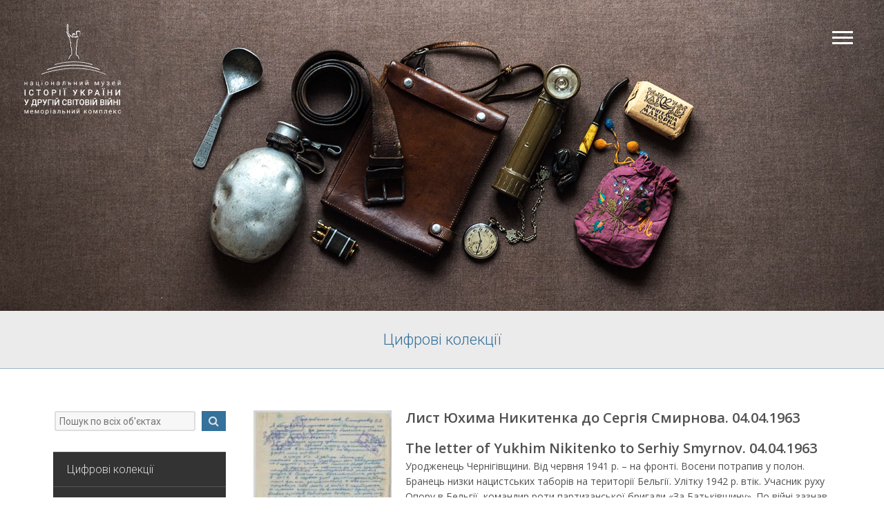

--- FILE ---
content_type: text/html; charset=UTF-8
request_url: https://digital.warmuseum.kyiv.ua/documents/626
body_size: 9005
content:
<!DOCTYPE html>
<html lang="en">
<head>
	<meta charset="UTF-8">
	<title>Музейні колекції</title>
		<meta name="viewport" content="width=device-width, initial-scale=1, maximum-scale=1">
	<link rel="stylesheet" href="//fonts.googleapis.com/css?family=Open+Sans:600,400&amp;subset=cyrillic,latin">
	<link href='//fonts.googleapis.com/css?family=Roboto:400,100,300,500&amp;subset=cyrillic,latin' rel='stylesheet' type='text/css'>
	<link rel="stylesheet" href="//maxcdn.bootstrapcdn.com/font-awesome/4.5.0/css/font-awesome.min.css">
	<link rel="stylesheet" href="//fonts.googleapis.com/icon?family=Material+Icons">
	<link rel="stylesheet" href="/theme/Warmus/assets/css/normalize.css">	
	<link rel="stylesheet" href="/theme/Warmus/assets/css/fresco.css">
	<link rel="stylesheet" href="/theme/Warmus/assets/css/magnific-popup.css">
	<link rel="stylesheet" href="/theme/Warmus/assets/css/magnific-popup-animate.css">
        <link rel="stylesheet" href="/theme/Warmus/assets/css/slick/slick.css"/>      <!-- нужно только для страницы документа? -->
	<link rel="stylesheet" href="/theme/Warmus/assets/css/funds.css">	
	<link rel="stylesheet" href="/theme/Warmus/assets/css/dcvisuicons.css">	
	<script src="//code.jquery.com/jquery-latest.js"></script>    <!-- сделать loadtoc.js и перенести это в конец-->
</head>


<body>
	<div class="fixed-menu">
		<div class="menu-wrapper">
				<ul class="menu-content">					
					<li><a href="https://digital.warmuseum.kyiv.ua/" class="menu-link">Цифрові колекції</li>
					<li><a href="//collections.warmuseum.kyiv.ua/theme/Warmus/pages/history/index.html" class="menu-link">Історії музейних предметів</a></li>
					<li><a href="//collections.warmuseum.kyiv.ua/theme/Warmus/pages/new/index.html" class="menu-link">Нові надходження</a></li>
					<li><a href="//collections.warmuseum.kyiv.ua/theme/Warmus/pages/dolya/index.html" class="menu-link">Вибрані історії</a></li>
					<li><a href="//collections.warmuseum.kyiv.ua/theme/Warmus/pages/restorer/index.html" class="menu-link">Врятовані реставраторами</a></li>
					<li class="menu-link link-empty">&nbsp;</li>
					<li><a href="//collections.warmuseum.kyiv.ua" class="menu-link"><i class="material-icons">arrow_back</i>Головна сторінка проекту</a></li>
					<li><a href="//warmuseum.kyiv.ua" class="menu-link"><i class="material-icons">arrow_back</i>Головна сторінка музею</a></li>
				</ul>
			</div>
	</div>
	<div class="funds-wrapper">

		<div class="go-UpDown-wrapper">
   			<a class="go-up"><i class="fa fa-angle-up"></i></a>
			<a class="go-down"><i class="fa fa-angle-down"></i></a>
  		</div>

	<div class="picture-container new-background">
		
			<a href="https://digital.warmuseum.kyiv.ua/" class="logo-link"><img type="image/svg+xml" src="/theme/Warmus/logo/logo_museum_ua.svg" class="svf-logo"></a>
			<!-- <a href="/index_funds.html"><object type="image/svg+xml" data="/logo/logo_fond_white.svg" class="svf-logo"></object></a> -->
		
		
		<!-- ======================= меню ============================ -->
		
		<!--<div class="flag">
			<a href="#"><span class="flag-icon flag-icon-gb"></span></a>
		</div>-->
		<div class="ui-menu">
			<span class="ui-menu_content">
				<i class="ui-menu_line ui-menu_line_1"></i>
				<i class="ui-menu_line ui-menu_line_2"></i>
				<i class="ui-menu_line ui-menu_line_3"></i>
			</span>
			<!-- <div class="ui-menu_content-MENU">МЕНЮ</div> -->
		</div>		
	</div>
	

	<!-- ===========================  контент  ============================== -->
		<cite class="cite-first backgound-cite">
			Цифрові колекції 			<!--<div class="beta_block">тестова версія</div>-->
		</cite>
		
		<div class="top-content">
		<!--		<a href="" class="top-content-menu">МЕНЮ >>></a> -->		
			<div class="hamburger hamburger--slider OpenClose_menu">
    				<div class="hamburger-box">
     					<div class="hamburger-inner"></div>
    				</div>
   			</div>   			
		</div>

		<section class="grid-wrapper">
			 	
						
			<div class="grid-fixed-left"> <!-- ========= враппер левой колонки с меню и поиском ========== -->
				
				<div class="search"> <!-- ========= форма поиска ========== -->
					<div class="searchFormWrapper">
						<form class="form" action="https://digital.warmuseum.kyiv.ua/documents/search" method="post" name="" id="" enctype="multipart/form-data">
							<input name="search" type="search" placeholder="Пошук по всіх об'єктах">
							<button class="colMenuLeft_FormButton"><i class="fa fa-search" aria-hidden="true"></i></button>
					  	</form>
					</div>
				</div>

					<div class="colMenuWrapper"> <!-- ========= враппер меню ========== -->
						<ul class="colMenuLeft">
							<li><a href="/collections">Цифрові колекції</a></li>
							<li class="has_submenu_slidedown"><a href="/documents">Оцифровані об'єкти</a>
					
								<ul class="submenu_slidedown">
									<li><a href="https://digital.warmuseum.kyiv.ua/documents/">Усі об'єкти</a></li>
									<li class="has_submenu_dropdown"><a href="#">Типи об'єктів</a>
										<ul class="submenu_dropdown">

																														<li class="has_submenu_dropdown"><a href="https://digital.warmuseum.kyiv.ua/documents/doctype:6">Писемні пам'ятки</a>
											<ul class="submenu_dropdown">
																								<li><a href="https://digital.warmuseum.kyiv.ua/documents/doctype:67">Щоденники</a></li>
                                                                                                												<li><a href="https://digital.warmuseum.kyiv.ua/documents/doctype:53">Документи</a></li>
                                                                                                												<li><a href="https://digital.warmuseum.kyiv.ua/documents/doctype:68">Листи</a></li>
                                                                                                												<li><a href="https://digital.warmuseum.kyiv.ua/documents/doctype:1">Листівки</a></li>
                                                                                                												<li><a href="https://digital.warmuseum.kyiv.ua/documents/doctype:18">Газети</a></li>
                                                                                                												<li><a href="https://digital.warmuseum.kyiv.ua/documents/doctype:16">Книги</a></li>
                                                                                                												<li><a href="https://digital.warmuseum.kyiv.ua/documents/doctype:72">Брошури</a></li>
                                                                                                												<li><a href="https://digital.warmuseum.kyiv.ua/documents/doctype:73">Журнали</a></li>
                                                                                                											</ul>
										</li>
                                                                                																														<li class="has_submenu_dropdown"><a href="https://digital.warmuseum.kyiv.ua/documents/doctype:10">Фотопам'ятки</a>
											<ul class="submenu_dropdown">
																								<li><a href="https://digital.warmuseum.kyiv.ua/documents/doctype:62">Фотографії</a></li>
                                                                                                												<li><a href="https://digital.warmuseum.kyiv.ua/documents/doctype:63">Негативи</a></li>
                                                                                                											</ul>
										</li>
                                                                                																														<li class="has_submenu_dropdown"><a href="https://digital.warmuseum.kyiv.ua/documents/doctype:52">Речові пам'ятки</a>
											<ul class="submenu_dropdown">
																								<li><a href="https://digital.warmuseum.kyiv.ua/documents/doctype:55">Речі</a></li>
                                                                                                												<li><a href="https://digital.warmuseum.kyiv.ua/documents/doctype:56">Нагороди та знаки </a></li>
                                                                                                												<li><a href="https://digital.warmuseum.kyiv.ua/documents/doctype:61">Зброя та техніка</a></li>
                                                                                                											</ul>
										</li>
                                                                                																														<li class="has_submenu_dropdown"><a href="https://digital.warmuseum.kyiv.ua/documents/doctype:51">Образотворчі пам’ятки</a>
											<ul class="submenu_dropdown">
																								<li><a href="https://digital.warmuseum.kyiv.ua/documents/doctype:64">Образотворче мистецтво</a></li>
                                                                                                												<li><a href="https://digital.warmuseum.kyiv.ua/documents/doctype:69">Плакати</a></li>
                                                                                                												<li><a href="https://digital.warmuseum.kyiv.ua/documents/doctype:65">Філателія</a></li>
                                                                                                											</ul>
										</li>
                                                                                																														<li><a href="https://digital.warmuseum.kyiv.ua/documents/doctype:60">Кіно (відео)</a></li>
																																								<li><a href="https://digital.warmuseum.kyiv.ua/documents/doctype:66">Фоно (аудіо)</a></li>
																				

										</ul>
									</li>
									<li class="has_submenu_dropdown"><a href="#">Тип контента</a>
										<ul class="submenu_dropdown">
										<li><a href="https://digital.warmuseum.kyiv.ua/documents/mediatype:6">Тексти</a></li>
										<li><a href="https://digital.warmuseum.kyiv.ua/documents/mediatype:7">Зображення</a></li>
										<li><a href="https://digital.warmuseum.kyiv.ua/documents/mediatype:49">Аудіо</a></li>
										<li><a href="https://digital.warmuseum.kyiv.ua/documents/mediatype:50">Відео</a></li>
										</ul>
									</li>
									<li><a href="https://digital.warmuseum.kyiv.ua/documents/lastpub:30">Нові надходження</a></li>
								</ul>
						
							</li>
						
							<li class="empty"></li>
							<li><a href="#about_object">ПРО ОБ'ЄКТ</a></li>
							<li class="has_submenu_dropdown"><a href="">Відомості</a>
								<ul class="submenu_dropdown">
									<li><a href="#vidomosti">Загальні</a></li>
									<li><a href="#about_item">Про оригінал</a></li>
									<li><a href="#about_resources">Про ресурс</a></li>
									<li><a href="#law">Права</a></li>
									<li><a href="#expo">Експонування</a></li>
								</ul>
							</li>
							<li class="has_submenu_dropdown"><a href="">Перегляд</a>
								<ul class="submenu_dropdown">
									<li><a href="https://digital.warmuseum.kyiv.ua/documents/visu/626">Початок перегляду</a></li>
									<li><a href="#zmist">Зміст / Структура / Склад</a></li>
									<li><a href="#pokazhchik">Покажчик</a></li>
									<li><a href="#object_photo">Фото предмета</a></li>
								</ul>
							</li>
							<li class="has_submenu_dropdown"><a href="#">Пов'язані ресурси</a>
								<ul class="submenu_dropdown">
									<li><a href="#related_resources">Колекції</a></li>
									<li><a href="#related_objects">Об'єкти</a></li>
									<li class="has_submenu_dropdown"><a href="#">Контент</a>
										<ul class="submenu_dropdown">
                                                                                        <li><a href="#related_content">Теми</a></li>
											<li><a href="#related_content">Особи</a></li>											
										</ul>
									</li>
									<li class="has_submenu_dropdown"><a href="#">Публікації</a>
										<ul class="submenu_dropdown">
											<li><a href="#related_resources">Історія предмета</a></li>
											<li><a href="#related_resources">Історія реставрації</a></li>
											<li><a href="#related_resources">Вибрані історії</a></li>
										</ul>
									</li>
								</ul>
								<li class="has_submenu_dropdown"><a href="#">Додатково</a>
									<ul class="submenu_dropdown">
										<li><a href="#biblio">Бібліографія</a></li>
										<li><a href="#archivem">Архівні матеріали</a></li>
									</ul>
								</li>
							</li>
						
						</ul>
						<div class="howTo"> <!-- ========= manual ========== -->
							<a href="#popup" data-effect="mfp-zoom-in" class="colMenuLeft_infoButton modal_button"><i class="fa fa-info info_icon" aria-hidden="true"></i></a>
						</div>
					</div>
			</div> <!-- ========= закрываем враппер левой колонки с меню и поиском ========== -->
				
 			<div class="grid-responsive-right"> <!-- ========= враппер правой колонки с контентом ========== -->
				<div class="margin-wrapper"> <!-- ========= враппер правой колонки для отступа слева  ========== -->
					<div class="col_block border_none"> <!-- =================== начало блока контента ======================= -->
						<div class="col-img-inside-float-left-preview-200">
							<a href="/uploads/objects/626/cover/00000001.jpg" 
								class="fresco fresco-bali" 
								data-fresco-group="bible_t" 
								data-fresco-caption="Лист Юхима Никитенка до Сергія Смирнова. 04.04.1963 <br> <br> The letter of Yukhim Nikitenko to Serhiy Smyrnov. 04.04.1963"> 
								<div class="img_icon_wrapper">
                                                                        <img src="/uploads/objects/626/cover/resized/200x200_00000001.jpg" title="Попередній перегляд" alt="thumb" /> 

											                                                                                                <div class="mediaType_icon"><i class="fa fa-file-image-o" aria-hidden="true" title="медіатип: ЗОБРАЖЕННЯ"></i></div>
                                                                                        
									<!-- =========================== для различных типом медиатипов ================================== -->
										<!-- КАРТИНКА и ФОТО
										<div class="mediaType_icon"><i class="fa fa-file-image-o" aria-hidden="true" title="медіатип: ЗОБРАЖЕННЯ"></i></div>
										-->

										<!-- ВИДЕО 
										<div class="mediaType_icon"><i class="fa fa-file-video-o" aria-hidden="true" title="медіатип: ВІДЕО"></i></div>
										-->

										<!-- АУДИО 
										<div class="mediaType_icon"><i class="fa fa-file-audio-o" aria-hidden="true" title="медіатип: АУДІО"></i></div>
										-->

										<!-- текст 
										<div class="mediaType_icon"><i class="fa fa-file-text-o" aria-hidden="true" title="медіатип: ТЕКСТ"></i></div>
										-->
									<!-- ============================================================================================= -->
								</div>
							</a>

							
<div class="zmist-wrapper_visualizator pad-top-5x">




</div>


<!--
<div class="zmist-wrapper_visualizator pad-top-5x">

<div id="jquery_jplayer_1">Аудіоетікетка
<div id="jp_container_1">
<a href="#" class="jp-play">Play</a>
<a href="#" class="jp-pause">Pause</a>
</div></div>
<div>Відеоогляд</div>
<div>Презентація </div>

</div>
 -->

						</div>

						<div class="col-content">
      

							<p class="col-content-title">Лист Юхима Никитенка до Сергія Смирнова. 04.04.1963 <br> <br> The letter of Yukhim Nikitenko to Serhiy Smyrnov. 04.04.1963</p>
														<p class="col-content_visible_p">Уродженець Чернігівщини. Від червня 1941 р. – на фронті. Восени потрапив у полон. Бранець низки нацистських таборів на території Бельгії. Улітку 1942 р. втік. Учасник руху Опору в Бельгії, командир роти партизанської бригади «За Батьківщину». По війні зазнав радянських репресій
<br> <br>
From Chernihiv region. Since June 1941– at the battlefront. In the autumn he became a prisoner of war. The prisoner of numerous Nazi camps on Belgium territory. In summer 1942 he escaped from the camp, became a</p>
							<div class="col-content_hidden">
							<p>Уродженець Чернігівщини. Від червня 1941 р. – на фронті. Восени потрапив у полон. Бранець низки нацистських таборів на території Бельгії. Улітку 1942 р. втік. Учасник руху Опору в Бельгії, командир роти партизанської бригади «За Батьківщину». По війні зазнав радянських репресій
<br> <br>
From Chernihiv region. Since June 1941– at the battlefront. In the autumn he became a prisoner of war. The prisoner of numerous Nazi camps on Belgium territory. In summer 1942 he escaped from the camp, became a participant of Belgium Resistance movement, a company commander in the partisan regiment "For the Motherland". He was repressed after the war. </p>	
							</div>
														<div>
								<p><a href="#" class="zmist-wrapper more_annotation_show">Читати далі</a></p>
								<p class="align-center mar-top-10px"><a href="#" class="zmist-wrapper_hide">Згорнути</a></p>
							</div>
														<div class="clearfix"></div>
						</div>
					</div>

                                        					<div id="object_photo" class="col_block border_none">
						<div class="title-expo">
							Фото предмета
						</div>
					
					        					<!-- ========================  галерея - когда 5 или менее изображений ========================= -->
						<div class="image-gallery">	
																					<div class="slide_fresco">
								<a href="/uploads/objects/626/photos/00000001.jpg" 
										class="fresco fresco-bali" 
										data-fresco-group="gallery11" 
										data-fresco-caption="Лист Юхима Никитенка до Сергія Смирнова. 04.04.1963 <br> <br> The letter of Yukhim Nikitenko to Serhiy Smyrnov. 04.04.1963<br>"> <!-- полпись фото -->
									<img src="/uploads/objects/626/photos/resized/150x150_00000001.jpg" alt="thumb" />	
								</a>
							</div>
																																										<div class="slide_fresco">
								<a href="/uploads/objects/626/photos/00000002.jpg" 
										class="fresco fresco-bali" 
										data-fresco-group="gallery11" 
										data-fresco-caption="Лист Юхима Никитенка до Сергія Смирнова. 04.04.1963 <br> <br> The letter of Yukhim Nikitenko to Serhiy Smyrnov. 04.04.1963<br>"> <!-- полпись фото -->
									<img src="/uploads/objects/626/photos/resized/150x150_00000002.jpg" alt="thumb" />	
								</a>
							</div>
																												<div class="slide_fresco">
								<a href="/uploads/objects/626/photos/00000003.jpg" 
										class="fresco fresco-bali" 
										data-fresco-group="gallery11" 
										data-fresco-caption="Лист Юхима Никитенка до Сергія Смирнова. 04.04.1963 <br> <br> The letter of Yukhim Nikitenko to Serhiy Smyrnov. 04.04.1963<br>"> <!-- полпись фото -->
									<img src="/uploads/objects/626/photos/resized/150x150_00000003.jpg" alt="thumb" />	
								</a>
							</div>
																												<div class="slide_fresco">
								<a href="/uploads/objects/626/photos/00000004.jpg" 
										class="fresco fresco-bali" 
										data-fresco-group="gallery11" 
										data-fresco-caption="Лист Юхима Никитенка до Сергія Смирнова. 04.04.1963 <br> <br> The letter of Yukhim Nikitenko to Serhiy Smyrnov. 04.04.1963<br>"> <!-- полпись фото -->
									<img src="/uploads/objects/626/photos/resized/150x150_00000004.jpg" alt="thumb" />	
								</a>
							</div>
																					<div class="clearfix"></div>
						</div>				
					        					</div> <!-- закроываем блок object_photo -->

				        					<!--  ============================================================================================================================= -->


					<div class="col_block border_none">
                                                        
                                                        
                                                							<div id="vidomosti" class="title-expo">
								Відомості про об'єкт
 							</div>
							
					<!-- ==================================== -->
					
				
						<table class="object-meta" width="100%" border="0" cellpadding="0" cellspacing="0">
							  <tbody>
<!--				<tr>
					<td>Імідж-копия облікового документу</td>
					<td> !Назва облікового документа! :  вывести иконку файла как ссылку на этот файл, PDF-открывать,  JPG - скрипт-просмотрщик  </td>
				</tr>
-->         
							   							    <tr>
							      <td>Автор або виробник</td>
							      <td>Юхим Никитенко <br> Yukhim Nikitenko </td>
							    </tr>
							   							   							    <tr>
							      <td>Назва</td>
							      <td>Лист Юхима Никитенка до Сергія Смирнова <br> The letter of Yukhim Nikitenko to Serhiy Smyrnov</td>
							    </tr>
							   							   							    <tr>
							      <td>Походження</td>
							      <td>04.04.1963
								  
							      </td>
							                                      

							    </tr>
							   							   

							   							    <tr>
							      <td>Музей, фонд</td>
							      <td>Національний музей історії України у Другій світовій війні. Меморіальний комплекс <br> National Museum of the History of Ukraine in the Second World War. Memorial complex<br>
								Основний фонд <br> The main fund<br>
																</td>
							    </tr>
							   
<!--
							   -->

							   
							   							    <tr>
							      <td>Класифікація</td>
							      <td>
                                                                Писемні пам'ятки<br>								Документи								
							      </td>
							    </tr>
							   
							  </tbody>
						</table>
						<!-- ==================================== -->

												<div id="about_item" class="title-expo-small">
							Про оригінал
						</div>
						<table class="object-meta" width="100%" border="0" cellpadding="0" cellspacing="0">
							  <tbody>

							   

							   							    <tr>
							      <td>Опис оригіналу</td>
							      <td>На двох аркушах двобічний рукописний текст із підписом. На с. 1 помітка С. Смирнова (російська мова): «Закордонний Опір. Бельгія» <br> A handwritten text with signature on two-sided two sheets. On the 1st page note made by S. Smirnov (Russian): "Foreign Resistance. Belgium "							          <br>								</td>
							    </tr>
							   							   <!--
							   							   -->

							   
							   							    <tr>
							      <td>Стан збереження та дефекти оригіналу</td>
							      <td>Потертий, пожовтілий, забруднений, прим’ятий, згини, сліди іржі, чорнильні плями, нижні кути відсутні (близько 2,5 х 2,5 см) <br> Yellowed, shabby, dirty, folded corners, spots, traces of rust, ink stains, gaps on sides (near 2,5– 2,5 сm)<br></td>
							    </tr>
							   							   
                                                           								
							    <tr>
							      <td>Склад / Комплект</td>
							      <td>Частин : 1							      							      </td>
							    </tr>
								
							   
							   							    <tr>     
							      <td>Фізичні характеристики</td>
							      <td>
								 2 аркуші / sheets <br> Розміри: Size: 29,5 х 20,0  см / cm<br>                                                                															      </td>
							    </tr>								
							   							  
							   
							   

							   								
							    <tr>
							      <td>Матеріал</td>
							      <td>
								 
																        									Папір, чорнило, кулькова ручка.																        									Paper, ink, ballpoint pen															      </td>
							    </tr>
							   
                                                           
							   							    <tr>
							      <td>Техніка</td>
							      <td>
                                                                 
								                                                                        									Рукопис.								                                                                        									Handwriting															      </td>
							    </tr>
							   

							   								
							    <tr>
							      <td>Історія оригіналу</td>
							      <td>
								Створення / Produced : ІІ пол. ХХ ст.  The 2nd part of XX century. Точна дата: Date: 04.04.1963. Місце : Place: м. Київ, Україна. Kyiv. Ukraine <a href="http://maps.google.com/?q=Place: м. Київ, Україна. Kyiv. Ukraine"><img src="/images/gmap32x32.png"></a><br>							      </td>
							    </tr>
							   

							   							    <tr>
							      <td>Джерело, час, спосіб надходження</td>
							      <td>З особистого архіву Сергія Смирнова – письменника, дослідника історії Другої світової війни, публіциста, громадського діяча <br> From the personal archive of S. Smyrnov – writer, researcher of the history of the Second World War, publicist, public figure<br></td>
							    </tr>
							   

<!--							  
							    <tr>
							      <td>Виявлення</td>
							      <td><a href="#" class="zmist-wrapper more_annotation_show">мапа</a></td>
							    </tr>
							    <tr>
							      <td>Побутування</td>
							      <td><a href="#" class="zmist-wrapper more_annotation_show">мапа</a></td>
							    </tr>
-->
							  </tbody>
						</table>
						
												<!-- ==================================== -->
						<div class="title-expo-small">
							Опис інформаційного вмісту
						</div>
						<table class="object-meta" width="100%" border="0" cellpadding="0" cellspacing="0">
							  <tbody>

                                                            


                                                            


							   


							   								
							    <tr>
							      <td>Мова тексту</td>
							      <td>
																	Pосійська.																	Russian															      </td>
							    </tr>
							   
							   							    <tr>
							      <td>Анотація</td>
							      <td><p class="MsoNormal" style="text-align:justify"><span style="font-family:">Повідомляє</span><span lang="RU" style="font-family:"> про участь у русі Опору в Бельгії </span><span style="font-family:">(</span><span lang="RU" style="font-family:">1943&ndash;1944</span><span style="font-family:">), репресії радянської влади, </span><span lang="RU" style="font-family:">звертається по допомогу у вирішенні соціальних питань</span><span style="font-family:"> (</span><span lang="RU" style="font-family:">призначення пенсії </span><span style="font-family:">за </span><span lang="RU" style="font-family:">інвалі</span><span style="font-family:">дністю</span><span lang="RU" style="font-family:">)&nbsp;<br />
<o:p></o:p></span><span lang="EN-US" style="font-family:">Yukhim Nikitenko tells about his</span><span lang="EN-US" style="font-family:"> </span><span lang="RU" style="font-family:">participation in the Resistance movement in Belgium (1943-1944), Soviet repression</span><span lang="EN-US" style="font-family:">s</span><span lang="RU" style="font-family:">, he is&nbsp;</span><span lang="EN-US" style="font-family:">asking for </span><span lang="RU" style="font-family:">help </span><span lang="EN-US" style="font-family:">with deciding</span><span lang="RU" style="font-family:"> social issues (disability pension)<o:p></o:p></span></p></td>
							    </tr>
							   

							   <!--
							    <tr>
							      <td>Предметна рубрика</td>
							      <td></td>
							    </tr>
							    <tr>
							      <td>Ключові слова</td>
							      <td></td>
							    </tr>
-->

							  </tbody>
						</table>
						
												<div id="related_content" class="title-expo-small">
							Зв'язок із темами та пов'язаний контент
						</div>
						<table class="object-meta" width="100%" border="0" cellpadding="0" cellspacing="0">
							  <tbody>

							   								
							    <tr>
							      <td>Теми</td>
							      <td>
							                                                                                                                                                                                                         
								                                                                        									Друга світова війна. Німецька окупація Європи. Українці в лавах регулярних збройних сил та парамілітарних формацій країн антигітлерівської коаліції. Рух Опору в Бельгії. Соціогуманітарні складники війни: життєпис українських військовополонених. Радянська репресивно-каральна система 1930-1950 рр..								                                                                        									The Second World War. Nazi occupation of Europe. Ukrainians in the regular armies and paramilitary organizations of the Allies. Resistance movement in Belgium. Socio-humanitarian components of the war. Biography of Ukrainian prisoners of war. Soviet repressive and retributive system of 1930s-1950s								                                                                
								
							      </td>
							    </tr>
							   

							   								
							    <tr>
							      <td>Періоди і дати</td>
							      <td>
                                                                								                                                                        									Сер. ХХ ст.								                                                                        									The middle of the ХХ century															      </td>
							    </tr>
							   
							   								
							    <tr>
							      <td>Території, міста</td>
							      <td>
                                                                								                                                                        									Бельгія. Belgium															      </td>
							    </tr>
							   

							   								
							    <tr>
							      <td>Особи, пов’язані з музейним предметом</td>
							      <td>
                                                                								                                                                        									Юхим Никитенко, Сергій Смирнов.								                                                                        									Yukhim Nikitenko, Serhiy Smyrnov															      </td>
							    </tr>
							   
							   


								
							   							    <tr>
								      <td>Пошукові терміни</td>
								      <td>
                                                                                										                                                                                							      			Друга світова війна, Європа, Бельгія, рух Опору, українці, партизани, Чернігівщина, військовополонені, нацистські табори, Сергій Смирнов, архів, репресовані .										                                                                                							      			World War II, Europe, Belgium, Resistance movement, Ukrainians, guerrillas, Chernihiv region, prisoners of war, Nazi camps, Serhiy Smyrnov, archive, repressed																			      
								      </td>
							    </tr>
							    
							    							   	
							    

							   </tbody>
						</table>
						

						<!-- ==================================== -->
						<div id="about_resources" class="title-expo-small">
							Відомості про ресурс
						</div>
						<table class="object-meta" width="100%" border="0" cellpadding="0" cellspacing="0">
							  <tbody>
							    <tr>
							      <td>Тип контента</td>
							      <td>Зображення</td>
							    </tr>

							    
							    <tr>
							      <td>Додаткові формати</td>
							      <td>
                                                                  image/jpeg (5 files : 3.17 Mb) - фото оригіналу
                                                                  							      </td>
							    </tr>

							    <tr>
							      <td>Позначення типу ресурсу</td>
							      <td>Електронні графічні дані</td>
							    </tr>

							    <tr>
							      <td>Примітки про ресурс</td>
							      <td>Cистемні вимоги: MS IE 8.0 або вищі; Opera 9.0 або вищі; Mozilla Firefox 3.0<br>
								  Джерело назви: Назва з екрана
							      </td>
							    </tr>
							    <tr>
							      <td>URL оцифрованого об’єкта</td>
							      <td><a href="https://digital.warmuseum.kyiv.ua/documents/visu/626" target="_blank">https://digital.warmuseum.kyiv.ua/documents/visu/626</a></td>
							    </tr>
							    <tr>
							      <td>URL сторінки з описом</td>
							      <td><a href="https://digital.warmuseum.kyiv.ua/documents/626" target="_blank">https://digital.warmuseum.kyiv.ua/documents/626</a></td>
							    </tr>
							    <tr>
							      <td>Дата онлайнової публікації</td>
							      <td>2021-06-03</td>
							    </tr>
							    <tr>
							      <td>Виробництво</td>
							      <td>
																	Виробник (оцифровування, обробка зображень)  : Національний музей історії України у Другій світовій війні. Меморіальний комплекс <br>
                                                                									Produced (digitizing, photo editing) by : National Museum of the History of Ukraine in the Second World War. Memorial complex<br>
                                                                							      </td>
							    </tr>

							  </tbody>
						</table>
					<!-- ==================================== -->



					        						<div id="law" class="title-expo-small">
							Права
						</div>
						<table class="object-meta" width="100%" border="0" cellpadding="0" cellspacing="0">
							  <tbody>

							    							    <tr>
								<td>На предмет</td>
								<td>Національний музей історії України у Другій світовій війні. Меморіальний комплекс <br> National Museum of the History of Ukraine in the Second World War. Memorial complex</td>
							    </tr>
							    

							    							    <tr>
								<td>На депозитарій</td>
								<td>Національний музей історії України у Другій світовій війні. Меморіальний комплекс <br> National Museum of the History of Ukraine in the Second World War. Memorial complex</td>
							    </tr>
							    
							    							    <tr>
								<td>На ресурс</td>
								<td>Національний музей історії України у Другій світовій війні. Меморіальний комплекс <br> National Museum of the History of Ukraine in the Second World War. Memorial complex</td>
							    </tr>
							    
							    							    <tr>
								<td>На метадані</td>
								<td>Національний музей історії України у Другій світовій війні. Меморіальний комплекс <br> National Museum of the History of Ukraine in the Second World War. Memorial complex</td>
							    </tr>
							    
							  </tbody>
						</table>
										<!-- ==================================== -->
	      <!--
						<div id="aditional" class="object-meta-end">
							<table class="object-meta" width="100%" border="0" cellpadding="0" cellspacing="0">
								  <tbody>
							   								   									   </tbody>
							</table>
						</div>
	       -->
	                                                

						

							<div id="related_resources" class="object_section">
								<div class="title-expo">
									Пов'язані ресурси
								</div>
								<table class="object-meta" width="100%" border="0" cellpadding="0" cellspacing="0">
								  <tbody>
								    <tr>
								      <td>Належність до цифрових колекцій</td>
								      <td>
								      		
																			      			<a href="https://digital.warmuseum.kyiv.ua/collections/18">Під прапорами союзників  <br> Under the flags of the Allies</a><br>
																			      		

								      	</td>
								    </tr>
			              <!--
								    <tr>
								      <td>Публікації</td>
								      <td>Історія музейного предмета:
								      		<ul>
								      			<li><a href="/theme/Warmus/pages/history/index.html">Спадок фотомайстра</a></li>
								      		</ul>
								      		Історія реставрації:
								      		<ul>
								      			<li><a href="/theme/Warmus/pages/restorer/index.html">Солдатські медальйони</a></li>
								      		</ul>
								      		Вибрані історії:
								      		<ul>
								      			<li><a href="/theme/Warmus/pages/dolya/index.html">Вершини відваги</a></li>
								      		</ul>
								      </td>
								    </tr>
				       -->
								    		                    
								  </tbody>
								</table>
		   <!--
								<div id="related_content" class="title-expo-small">
									Пов'язаний контент
								</div>
								<table class="object-meta" width="100%" border="0" cellpadding="0" cellspacing="0">
									  <tbody>
									    <tr>
									      <td>Особи</td>
									      <td>&nbsp;</td>
									    </tr>
									    <tr>
									      <td>Предмети</td>
									      <td>&nbsp;</td>
									    </tr>
									    <tr>
									      <td>Теми</td>
									      <td>&nbsp;</td>
									    </tr>
									  </tbody>
								</table>
		  -->
							</div>

			

			

						<!--	 ========================  галерея - когда 5 или менее связанных изображений =========================  -->
						<div class="image-gallery">
														<div class="clearfix"></div>
						</div>
								
		
					</div>	<!-- закрываем блок META данных -->	
				</div> <!-- ========= закрываем враппер правой колонки для отступа слева  ========== -->
			</div> <!-- ========= закрываем враппер правой колонки с контентом ========== -->
		</section>
				
</div>
		<!-- ======================================= modal form  ========================================= -->

		<div id="popup" class="modal_text_wrapper mfp-with-anim mfp-hide">			
				<div class="col-content-modal">
					<p class="col-content-title align-center">Довідка</p>
					<p class="col-content-title align-center">Терміни, що використовуються в інтерфейсі цифрових колекцій</p>
					<p><b>Об'єкт</b> - вихідний об'єкт, який описується  метаданими. Це може бути або фізичний об'єкт – оригінал (річ, картина, книга тощо) або цифровий. Для цифрових музейних колекцій це – оцифрований предмет з музейного фонду, предмет з фонду іншого зібрання, отриманий до певної експозиції, а також оцифрований оригінал або цифровий ресурс, доступний у глобальній мережі. Примітка. Правові аспекти розміщення об'єкту у цифровій колекції фіксуються у відповідних метаданих.</p>
					<p><b>Оригінал</b> – це фізичний предмет або аудіовізуальний ресурс, якій є  оцифрованим для репрезентації у цифрових колекціях як окремий об'єкт.</p>
					<p><b>Ресурс (веб ресурс)</b> – це цифрова онлайнова репрезентація (подання) оригіналу як об'єкту цифрової колекції. Це комплекс інформаційних матеріалів, медіа типів ресурсів, метаданих та додаткової інформації, що стосується певного об'єкту цифрової колекції, має ідентичність, включаючи унікальну адресу ресурсу (URL) і доступний для використання у мережі.</p>
					<p><b>Медіа типи</b> – типи даних, які надаються через мережу Інтернет з застосуванням стандартів MIME і позначаються встановленими розширеннями файлів.</p>
				</div>
		</div>


		<section class="footer-wrapper border-top-footer backgound-grey pad-bottom-20px">
			<!--
			<div class="grid-80 footer-left_visu">
				<p><b>Виробники контенту:</b>
					<ul>
						<li>тексти ‒ <span class="footer_copyright_texts"></span></li>
						<li>матаданні ‒ <span class="footer_copyright_metaData"></span></li>
						<li>оцифровані зображення ‒ <span class="footer_copyright_imgages"></span></li>
					</ul>
				</p>
			</div>
			-->     
				<!--<div class="grid-80 footer-left_visu"><center><b>Цифрові колекції Національного музею історії України у Другій світовій війні. Меморіальний комплекс</b></center>
				</div>-->
				<div class="grid-50 footer-left_visu pad-right-30px pad-top-0px float-left" style="margin-top: 40px">
						<b>Контент. Веб-дизайн</b><br>
						<i class="fa fa-copyright"></i>
						Національний музей історії України у Другій світовій війні. Меморіальний комплекс, 2026						<br>Всі права захищено. Копіювання та використання зображень або текстів ресурсу без попередньої письмової згоди власника заборонено.				</div>
				<div class="grid-50 footer-left_visu pad-left-30px pad-top-0px" style="margin-top: 40px">
						<b>Інформаційна структура. Программне забезпечення<br> &quot;Система керування цифровими колекціями DC-Visu&quot;, v.3.0</b>
						<br>
						<i class="fa fa-copyright"></i>
                                                Спеціалізований Центр БАЛІ, 2009-2016. <a href="mailto:ikt@scbali.com">Контакти</a>						<br>Всі права захищено.				</div>
				<div class="footer-link-to-top"><i class="fa fa-angle-up"></i></div>
				<div class="clearfix"></div>
		</section>
</body>

<script src="//code.jquery.com/jquery-latest.js"></script>
<script src="/theme/Warmus/assets/js/jquery-ui-1.10.4.custom.min.js"></script>
<script src="/theme/Warmus/assets/js/scroll.js"></script>
<script src="/theme/Warmus/assets/js/fresco.js"></script>
<script src="/theme/Warmus/assets/js/jquery.magnific-popup.js"></script>
<script src="/theme/Warmus/assets/js/carousel.js"></script>    <!-- нужно только для страницы документа? -->
<script src="/theme/Warmus/assets/js/slick/slick.min.js"></script>  <!-- нужно только для страницы документа? -->
<script src="/theme/Warmus/assets/js/funds_visu.js"></script>
<!-- <script src="/theme/Warmus/assets/js/loadtoc.js"></script> -->
</html>

--- FILE ---
content_type: text/css; charset=UTF-8
request_url: https://digital.warmuseum.kyiv.ua/theme/Warmus/assets/css/fresco.css
body_size: 5302
content:
/* box-sizing */
.fr-window, .fr-window [class^="fr-"],
.fr-overlay, .fr-overlay [class^="fr-"],
.fr-spinner, .fr-spinner [class^="fr-"] {
  box-sizing: border-box;
}

.fr-window {
  position: fixed;
  width: 100%;
  height: 100%;
  top: 0;
  left: 0;
  font: 13px/20px "Lucida Sans", "Lucida Sans Unicode", "Lucida Grande", Verdana, Arial, sans-serif;
  /* Chrome hack, this fixes a visual glitch when quickly toggling a video */
  transform: translateZ(0px);
}

/* z-index */
.fr-overlay { z-index:  99998; }
.fr-window {  z-index:  99999; }
.fr-spinner { z-index: 100000; }


/* overlay */
.fr-overlay {
  position: fixed;
  top: 0;
  left: 0;
  height: 100%;
  width: 100%;
}
.fr-overlay-background {
  float: left;
  width: 100%;
  height: 100%;
  background: #000;
  opacity: .9;
  filter: alpha(opacity=90);
}

.fr-overlay-ui-fullclick .fr-overlay-background {
  background: #292929;
  opacity: 1;
  filter: alpha(opacity=100);
}


/* mobile touch has position:absolute to allow zooming */
.fr-window.fr-mobile-touch,
.fr-overlay.fr-mobile-touch {
  position: absolute;
  overflow: visible;
}


/* some properties on the window are used to toggle things
 * like margin and the fullclick mode,
 * we reset those properties after measuring them
 */
.fr-measured {
  margin: 0 !important;
  min-width: 0 !important;
  min-height: 0 !important;
}

.fr-box {
  position: absolute;
  top: 0;
  left: 0;
  width: 100%;
  height: 100%;
}

.fr-pages {
  position: absolute;
  width: 100%;
  height: 100%;
  overflow: hidden;
  -webkit-user-select: none;
  -khtml-user-select: none;
  -moz-user-select: none;
  -ms-user-select: none;
  user-select: none;
}

.fr-page {
  position: absolute;
  width: 100%;
  height: 100%;
}


.fr-container {
  position: absolute;
  top: 0;
  left: 0;
  right: 0;
  bottom: 0;
  margin: 0;
  padding: 0;
  text-align: center;
}

.fr-hovering-clickable .fr-container { cursor: pointer; }


/*
   padding:
   youtube & vimeo always have buttons on the outside
   side button = 72 = 54 + (2 * 9 margin)
   close button = 48
*/
/* padding ui:inside */
.fr-ui-inside .fr-container { padding: 20px 20px; }
.fr-ui-inside.fr-no-sides .fr-container { padding: 20px; }

/* padding ui:outside */
.fr-ui-outside .fr-container { padding: 20px 82px; }
.fr-ui-outside.fr-no-sides .fr-container { padding: 20px 48px; }

/* reduce padding on smaller screens */
@media all and (max-width: 700px) and (orientation: portrait),
       all and (orientation: landscape) and (max-height: 700px) {
  /* padding ui:inside */
  .fr-ui-inside .fr-container { padding: 12px 12px; }
  .fr-ui-inside.fr-no-sides .fr-container { padding: 12px; }

  /* padding ui:outside */
  .fr-ui-outside .fr-container { padding: 12px 72px; }
  .fr-ui-outside.fr-no-sides .fr-container { padding: 12px 48px; }
}

@media all and (max-width: 500px) and (orientation: portrait),
       all and (orientation: landscape) and (max-height: 500px) {
  /* padding ui:inside */
  .fr-ui-inside .fr-container { padding: 0px 0px; }
  .fr-ui-inside.fr-no-sides .fr-container { padding: 0px; }

  /* padding ui:outside */
  .fr-ui-outside .fr-container { padding: 0px 72px; }
  .fr-ui-outside.fr-no-sides .fr-container { padding: 0px 48px; }
}

/* padding ui:fullclick */
.fr-ui-fullclick .fr-container { padding: 0; }
.fr-ui-fullclick.fr-no-sides .fr-container { padding: 0; }

/* video fullclick */
.fr-ui-fullclick.fr-type-video .fr-container { padding: 0px 62px; }
.fr-ui-fullclick.fr-no-sides.fr-type-video .fr-container { padding: 48px 0px; }

/* overflow-y should always have 0 padding top and bottom */
.fr-overflow-y .fr-container {
  padding-top: 0 !important;
  padding-bottom: 0!important;
}


.fr-content,
.fr-content-background {
  position: absolute;
  top: 50%;
  left: 50%;
  /* IE11 has a 1px blur bug on the edges of the caption (ui:inside)
     during animation with overflow:hidden */
  overflow: visible;
}

/* img/iframe/error */
.fr-content-element {
  float: left;
  width: 100%;
  height: 100%;
}

.fr-content-background {
  background: #101010;
}

.fr-info {
  position: absolute;
  top: 0;
  left: 0;
  width: 100%;
  color: #efefef;
  font-size: 13px;
  line-height: 20px;
  text-align: left;
  -webkit-text-size-adjust: none;
  text-size-adjust: none;
  -webkit-user-select: text;
  -khtml-user-select: text;
  -moz-user-select: text;
  -ms-user-select: text;
  user-select: text;
}
.fr-info-background {
  position: absolute;
  top: 0;
  left: 0;
  height: 100%;
  width: 100%;
  background: #000;
  line-height: 1%;
  filter: none;
  opacity: 1;
}
.fr-ui-inside .fr-info-background {
  filter: alpha(opacity=80);
  opacity: .8;
  zoom: 1;
}
/* ui:outside has a slightly lighter info background to break up from black page backgrounds */
.fr-ui-outside .fr-info-background { background: #0d0d0d; }


/* info at the bottom for ui:inside */
.fr-content .fr-info {
  top: auto;
  bottom: 0;
}

.fr-info-padder {
  display: block;
  overflow: hidden;
  padding: 12px;
  position: relative;
  width: auto;
}

.fr-caption {
  width: auto;
  display: inline;
  white-space: wrap;
}

.fr-position {
  color: #b3b3b3;
  float: right;
  line-height: 21px;
  opacity: 0.99;
  position: relative;
  text-align: right;
  margin-left: 15px;
  white-space: nowrap;
}

/* positions not within the info bar
   for ui:outside/inside */
.fr-position-outside,
.fr-position-inside {
  position: absolute;
  bottom: 0;
  right: 0;
  margin: 12px;
  width: auto;
  padding: 2px 8px;
  border-radius: 10px;
  font-size: 11px;
  line-height: 20px;
  text-shadow: 0 1px 0 rgba(0,0,0,.4);
  display: none;
  overflow: hidden;
  white-space: nowrap;
  -webkit-text-size-adjust: none;
  text-size-adjust: none;
  -webkit-user-select: text;
  -khtml-user-select: text;
  -moz-user-select: text;
  -ms-user-select: text;
  user-select: text;
}
.fr-position-inside {
  border: 0;
}

.fr-position-background {
  position: absolute;
  top: 0;
  left: 0;
  width: 100%;
  height: 100%;
  background: #0d0d0d;
  filter: alpha(opacity=80);
  opacity: .8;
  zoom: 1; /* oldIE */
}
.fr-position-text { color: #b3b3b3; }
.fr-position-outside .fr-position-text,
.fr-position-inside .fr-position-text {
  float: left;
  position: relative;
  text-shadow: 0 1px 1px rgba(0,0,0,.3);
  opacity: 1;
}

/* display it for the outside ui, hide the caption inside */
.fr-ui-outside .fr-position-outside { display: block; }
.fr-ui-outside .fr-info .fr-position { display: none; }

.fr-ui-inside.fr-no-caption .fr-position-inside { display: block; }

/* links */
.fr-info a,
.fr-info a:hover {
  color: #ccc;
  border: 0;
  background: none;
  text-decoration: underline;
}
.fr-info a:hover { color: #eee; }

/* no-caption */
.fr-ui-outside.fr-no-caption .fr-info { display: none; }
.fr-ui-inside.fr-no-caption .fr-caption { display: none; }


/* --- stroke */
.fr-stroke {
  position: absolute;
  top: 0;
  left: 0;
  width: 100%;
  height: 1px;
}
.fr-stroke-vertical { width: 1px; height: 100%; }
.fr-stroke-horizontal { padding: 0 1px; }

.fr-stroke-right { left: auto; right: 0; }
.fr-stroke-bottom { top: auto; bottom: 0; }

.fr-stroke-color {
  float: left;
  width: 100%;
  height: 100%;
  background: rgba(255,255,255,.08);
}

/* the stroke is brighter inside the info box */
.fr-info .fr-stroke-color { background: rgba(80,80,80,.3); }

/* remove the stroke when outside ui has a caption */
.fr-ui-outside.fr-has-caption .fr-content .fr-stroke-bottom { display: none; }

/* remove stroke and shadow when ui:fullclick */
.fr-ui-fullclick .fr-stroke { display: none; }
.fr-ui-fullclick .fr-content-background { box-shadow: none; }

/* the info box never bas a top stroke */
.fr-info .fr-stroke-top { display: none; }



/* < > */
.fr-side {
  position: absolute;
  top: 50%;
  width: 54px;
  height: 72px;
  margin: 0 9px;
  margin-top: -36px;
  cursor: pointer;
  -webkit-user-select: none;
  -moz-user-select: none;
  user-select: none;
  zoom: 1;
}
.fr-side-previous { left: 0; }
.fr-side-next { right: 0; left: auto; }

.fr-side-disabled { cursor: default; }
.fr-side-hidden { display: none !important; }

.fr-side-button {
  float: left;
  width: 100%;
  height: 100%;
  margin: 0;
  padding: 0;
}
.fr-side-button-background {
  position: absolute;
  top: 0;
  left: 0;
  width: 100%;
  height: 100%;
  background-color: #101010;
  background-color: #ccc;
}
.fr-side-button-icon {
  float: left;
  position: relative;
  height: 100%;
  width: 100%;
  zoom: 1;
  background-position: 50% 50%;
  background-repeat: no-repeat;
}
/* smaller side buttons */
@media all and (max-width: 500px) and (orientation: portrait),
       all and (orientation: landscape) and (max-height: 414px) {
  .fr-side {
    width: 54px;
    height: 60px;
    margin: 0;
    margin-top: -30px;
  }
  .fr-side-button {
    width: 48px;
    height: 60px;
    margin: 0 3px;
  }
}


/* X */
.fr-close {
  position: absolute;
  width: 48px;
  height: 48px;
  top: 0;
  right: 0;
  cursor: pointer;
  -webkit-user-select: none;
  -moz-user-select: none;
  user-select: none;
}

.fr-close-background,
.fr-close-icon {
  position: absolute;
  top: 12px;
  left: 12px;
  height: 26px;
  width: 26px;
  background-position: 50% 50%;
  background-repeat: no-repeat;
}
.fr-close-background { background-color: #000; }




/* Thumbnails */
.fr-thumbnails {
  position: absolute;
  overflow: hidden;
}
.fr-thumbnails-disabled .fr-thumbnails { display: none !important; }
.fr-thumbnails-horizontal .fr-thumbnails {
  width: 100%;
  height: 12%;
  min-height: 74px;
  max-height: 160px;
  bottom: 0;
}

.fr-thumbnails-vertical .fr-thumbnails {
  height: 100%;
  width: 10%;
  min-width: 74px;
  max-width: 160px;
  left: 0;
}

.fr-thumbnails,
.fr-thumbnails * {
  -webkit-user-select: none;
  -khtml-user-select: none;
  -moz-user-select: none;
  -ms-user-select: none;
  user-select: none;
}

.fr-thumbnails-wrapper {
  position: absolute;
  top: 0;
  left: 50%;
  height: 100%;
}
.fr-thumbnails-vertical .fr-thumbnails-wrapper {
  top: 50%;
  left: 0;
}

.fr-thumbnails-slider {
  position: relative;
  width: 100%;
  height: 100%;
  float: left;
  zoom: 1;
}

.fr-thumbnails-slider-slide {
  position: absolute;
  top: 0;
  left: 0;
  height: 100%;
}

.fr-thumbnails-thumbs {
  float: left;
  height: 100%;
  overflow: hidden;
  position: relative;
  top: 0;
  left: 0;
}

.fr-thumbnails-slide {
  position: absolute;
  top: 0;
  height: 100%;
  width: 100%;
}

.fr-thumbnail-frame {
  position: absolute;
  zoom: 1;
  overflow: hidden;
}

.fr-thumbnail {
  position: absolute;
  width: 30px;
  height: 100%;
  left: 50%;
  top: 50%;
  zoom: 1;
  cursor: pointer;
  margin: 0 10px;
}
.fr-ltIE9 .fr-thumbnail * {
  overflow: hidden; /* IE6(7) */
  z-index: 1;
  zoom: 1;
}

.fr-thumbnail-wrapper {
  position: relative;
  background: #161616;
  width: 100%;
  height: 100%;
  float: left;
  overflow: hidden;
  display: inline; /* IE6(7) */
  z-index: 0; /* IE8 */
}

.fr-thumbnail-overlay { cursor: pointer; }
.fr-thumbnail-active .fr-thumbnail-overlay { cursor: default; }
.fr-thumbnail-overlay,
.fr-thumbnail-overlay-background,
.fr-thumbnail-overlay-border {
  position: absolute;
  top: 0;
  left: 0;
  width: 100%;
  height: 100%;
  border-width: 0;
  overflow: hidden;
  border-style: solid;
  border-color: transparent;
}
.fr-ltIE9 .fr-thumbnail-overlay-border { border-width: 0 !important; }
.fr-thumbnail .fr-thumbnail-image {
  position: absolute;
  filter: alpha(opacity=85);
  opacity: .85;
  max-width: none;
}
.fr-thumbnail:hover .fr-thumbnail-image,
.fr-thumbnail-active:hover .fr-thumbnail-image {
  filter: alpha(opacity=99);
  opacity: .99;
}
.fr-thumbnail-active .fr-thumbnail-image,
.fr-thumbnail-active:hover .fr-thumbnail-image {
  filter: alpha(opacity=35);
  opacity: .35;
}
.fr-thumbnail-active { cursor: default;  }

/* Thumbnails loading */
.fr-thumbnail-loading,
.fr-thumbnail-loading-background,
.fr-thumbnail-loading-icon {
  position: absolute;
  top: 0;
  left: 0;
  width: 100%;
  height: 100%;
}
.fr-thumbnail-loading-background {
  background-color: #161616;
  background-position: 50% 50%;
  background-repeat: no-repeat;
  opacity: .8;
  position: relative;
  float: left;
}
/* this element is there as an alternative to putting the loading image on the background */
.fr-thumbnail-loading-icon { display: none; }

/* error on thumbnail */
.fr-thumbnail-error .fr-thumbnail-image {
  position: absolute;
  top: 0;
  left: 0;
  width: 100%;
  height: 100%;
  background-color: #ca3434;
}


/* Thumbnail < > */
.fr-thumbnails-side {
  float: left;
  height: 100%;
  width: 28px;
  margin: 0 5px;
  position: relative;
  overflow: hidden;
}
.fr-thumbnails-side-previous { margin-left: 12px; }
.fr-thumbnails-side-next { margin-right: 12px; }

.fr-thumbnails-vertical .fr-thumbnails-side {
  height: 28px;
  width: 100%;
  margin: 10px 0;
}
.fr-thumbnails-vertical .fr-thumbnails-side-previous { margin-top: 20px; }
.fr-thumbnails-vertical .fr-thumbnails-side-next { margin-bottom: 20px; }

.fr-thumbnails-side-button {
  position: absolute;
  top: 50%;
  left: 50%;
  margin-top: -14px;
  margin-left: -14px;
  width: 28px;
  height: 28px;
  cursor: pointer;
}

.fr-thumbnails-side-button-background {
  position: absolute;
  top: 0;
  left: 0;
  height: 100%;
  width: 100%;
  filter: alpha(opacity=80);
  opacity: .8;
  -moz-transition: background-color .2s ease-in;
  -webkit-transition: background-color .2s ease-in;
  transition: background-color .2s ease-in;
  background-color: #333;
  cursor: pointer;
  border-radius: 4px;
}
.fr-thumbnails-side-button:hover .fr-thumbnails-side-button-background { background-color: #3b3b3b; }

.fr-thumbnails-side-button-disabled * { cursor: default; }
.fr-thumbnails-side-button-disabled:hover .fr-thumbnails-side-button-background { background-color: #333; }

.fr-thumbnails-side-button-icon {
  height: 42px;
  width: 42px;
  position: absolute;
  /*top: -7px;
  left: -7px;*/
  top: 0;
  left: 0;
  width: 100%;
  height: 100%;
}

/* vertical thumbnails */
.fr-thumbnails-vertical .fr-thumbnails-side,
.fr-thumbnails-vertical .fr-thumbnails-thumbs,
.fr-thumbnails-vertical .fr-thumbnail-frame { clear: both; }

/* ui:fullclick has a dark thumbnail background */
.fr-window-ui-fullclick .fr-thumbnails { background: #090909; }

/* put a stroke on the connecting caption*/
.fr-window-ui-fullclick.fr-thumbnails-enabled.fr-thumbnails-horizontal .fr-info .fr-stroke-bottom { display: block !important; } /*({ box-shadow: inset 0 -1px 0 rgba(255,255,255,.1); } */
.fr-window-ui-fullclick.fr-thumbnails-enabled.fr-thumbnails-vertical .fr-info .fr-stroke-left { display: block !important; }

/* thumbnail spacing  */
.fr-thumbnails-horizontal .fr-thumbnails-thumbs { padding: 12px 5px; }
.fr-thumbnails-vertical .fr-thumbnails-thumbs { padding: 5px 12px; }
.fr-thumbnails-measured .fr-thumbnails-thumbs { padding: 0 !important; }
/* horizontal */
@media all and (min-height: 700px) {
  .fr-thumbnails-horizontal .fr-thumbnails-thumbs { padding: 16px 8px; }
  .fr-thumbnails-horizontal .fr-thumbnails-side { margin: 0 8px; }
  .fr-thumbnails-horizontal .fr-thumbnails-side-previous { margin-left: 16px; }
  .fr-thumbnails-horizontal .fr-thumbnails-side-next { margin-right: 16px; }
}
@media all and (min-height: 980px) {
  .fr-thumbnails-horizontal .fr-thumbnails-thumbs { padding: 20px 10px; }
  .fr-thumbnails-horizontal .fr-thumbnails-side { margin: 0 10px; }
  .fr-thumbnails-horizontal .fr-thumbnails-side-previous { margin-left: 20px; }
  .fr-thumbnails-horizontal .fr-thumbnails-side-next { margin-right: 20px; }
}

/* vertical */
@media all and (min-width: 1200px) {
  .fr-thumbnails-vertical .fr-thumbnails-thumbs { padding: 8px 16px; }
  .fr-thumbnails-vertical .fr-thumbnails-side { margin: 0 8px; }
  .fr-thumbnails-vertical .fr-thumbnails-side-previous { margin-top: 16px; }
  .fr-thumbnails-vertical .fr-thumbnails-side-next { margin-bottom: 16px; }
}
@media all and (min-width: 1800px) {
  .fr-thumbnails-vertical .fr-thumbnails-thumbs { padding: 10px 20px; }
  .fr-thumbnails-vertical .fr-thumbnails-side { margin: 10px 0; }
  .fr-thumbnails-vertical .fr-thumbnails-side-previous { margin-top: 20px; }
  .fr-thumbnails-vertical .fr-thumbnails-side-next { margin-bottom: 20px; }
}

/* hide thumbnails on smaller screens
   the js always hides them on touch based devices
*/
@media all and (max-width: 500px) and (orientation: portrait),
       all and (orientation: landscape) and (max-height: 500px) {
  .fr-thumbnails-horizontal .fr-thumbnails { display: none !important; }
}
@media all and (max-width: 700px) and (orientation: portrait),
       all and (orientation: landscape) and (max-height: 414px) {
  .fr-thumbnails-vertical .fr-thumbnails { display: none !important; }
}


/* force fullClick: true
   and force overflow: false */
@media all and (max-width: 500px) and (orientation: portrait),
       all and (orientation: landscape) and (max-height: 414px) {
  .fr-page { min-width: 100%; } /* fullclick */
  .fr-page { min-height: 100%; } /* overflow: false */
}


/* switch between ui modes
   we force everything not in the current UI mode to hide
*/
.fr-window-ui-fullclick .fr-side-next-outside,
.fr-window-ui-fullclick .fr-side-previous-outside,
.fr-window-ui-fullclick .fr-close-outside,
.fr-window-ui-fullclick .fr-content .fr-side-next,
.fr-window-ui-fullclick .fr-content .fr-side-previous,
.fr-window-ui-fullclick .fr-content .fr-close,
.fr-window-ui-fullclick .fr-content .fr-info,

.fr-window-ui-outside .fr-side-next-fullclick,
.fr-window-ui-outside .fr-side-previous-fullclick,
.fr-window-ui-outside .fr-close-fullclick,
.fr-window-ui-outside .fr-content .fr-side-next,
.fr-window-ui-outside .fr-content .fr-side-previous,
.fr-window-ui-outside .fr-content .fr-close,
.fr-window-ui-outside .fr-content .fr-info,

.fr-window-ui-inside .fr-page > .fr-info,
.fr-window-ui-inside .fr-side-next-fullclick,
.fr-window-ui-inside .fr-side-previous-fullclick,
.fr-window-ui-inside .fr-close-fullclick,
.fr-window-ui-inside .fr-side-next-outside,
.fr-window-ui-inside .fr-side-previous-outside,
.fr-window-ui-inside .fr-close-outside {
  display: none !important;
}


/* some ui elements can be toggled on mousemove.
   filter:alpha(opacity) is bugged so we use display in oldIE
*/
.fr-toggle-ui {
  opacity: 0;
  -webkit-transition: opacity .3s;
  transition: opacity .3s;
}
.fr-visible-fullclick-ui .fr-box > .fr-toggle-ui,
.fr-visible-inside-ui .fr-ui-inside .fr-toggle-ui { opacity: 1; }

.fr-hidden-fullclick-ui .fr-box > .fr-toggle-ui,
.fr-hidden-inside-ui .fr-ui-inside .fr-toggle-ui {
  -webkit-transition: opacity .3s;
  transition: opacity .3s;
}
.fr-ltIE9.fr-hidden-fullclick-ui .fr-box > .fr-toggle-ui,
.fr-ltIE9.fr-hidden-inside-ui .fr-ui-inside .fr-toggle-ui { display: none; }

/* Spinner */
.fr-spinner {
  position: fixed;
  width: 52px;
  height: 52px;
  background: #101010;
  background: rgba(16,16,16,.85);
  border-radius: 5px;
}
.fr-spinner div {
  position: absolute;
  top: 0;
  left: 0;
  height: 64%;
  width: 64%;
  margin-left: 18%;
  margin-top: 18%;
  opacity: 1;
  -webkit-animation: fresco-12 1.2s infinite ease-in-out;
  animation:         fresco-12 1.2s infinite ease-in-out;
}

.fr-spinner div:after {
  content: '';
  position: absolute;
  top: 0;
  left: 50%;
  width: 2px;
  height: 8px;
  margin-left: -1px;
  background: #fff;
  box-shadow: 0 0 1px rgba(0,0,0,0); /* fixes rendering in Firefox */
}

.fr-spinner div.fr-spin-1 { -ms-transform: rotate(30deg); -webkit-transform: rotate(30deg); transform: rotate(30deg); -webkit-animation-delay: -1.1s; animation-delay: -1.1s; }
.fr-spinner div.fr-spin-2 { -ms-transform: rotate(60deg); -webkit-transform: rotate(60deg); transform: rotate(60deg); -webkit-animation-delay: -1.0s; animation-delay: -1.0s; }
.fr-spinner div.fr-spin-3 { -ms-transform: rotate(90deg); -webkit-transform: rotate(90deg); transform: rotate(90deg); -webkit-animation-delay: -0.9s; animation-delay: -0.9s; }
.fr-spinner div.fr-spin-4 { -ms-transform: rotate(120deg); -webkit-transform: rotate(120deg); transform: rotate(120deg); -webkit-animation-delay: -0.8s; animation-delay: -0.8s; }
.fr-spinner div.fr-spin-5 { -ms-transform: rotate(150deg); -webkit-transform: rotate(150deg); transform: rotate(150deg); -webkit-animation-delay: -0.7s; animation-delay: -0.7s; }
.fr-spinner div.fr-spin-6 { -ms-transform: rotate(180deg); -webkit-transform: rotate(180deg); transform: rotate(180deg); -webkit-animation-delay: -0.6s; animation-delay: -0.6s; }
.fr-spinner div.fr-spin-6 { -ms-transform: rotate(180deg); -webkit-transform: rotate(180deg); transform: rotate(180deg); -webkit-animation-delay: -0.6s; animation-delay: -0.6s; }
.fr-spinner div.fr-spin-7 { -ms-transform: rotate(210deg); -webkit-transform: rotate(210deg); transform: rotate(210deg); -webkit-animation-delay: -0.5s; animation-delay: -0.5s; }
.fr-spinner div.fr-spin-8 { -ms-transform: rotate(240deg); -webkit-transform: rotate(240deg); transform: rotate(240deg); -webkit-animation-delay: -0.4s; animation-delay: -0.4s; }
.fr-spinner div.fr-spin-9 { -ms-transform: rotate(270deg); -webkit-transform: rotate(270deg); transform: rotate(270deg); -webkit-animation-delay: -0.3s; animation-delay: -0.3s; }
.fr-spinner div.fr-spin-10 { -ms-transform: rotate(300deg); -webkit-transform: rotate(300deg); transform: rotate(300deg); -webkit-animation-delay: -0.2s; animation-delay: -0.2s; }
.fr-spinner div.fr-spin-11 { -ms-transform: rotate(330deg); -webkit-transform: rotate(330deg); transform: rotate(330deg); -webkit-animation-delay: -0.1s; animation-delay: -0.1s; }
.fr-spinner div.fr-spin-12 { -ms-transform: rotate(360deg); -webkit-transform: rotate(360deg); transform: rotate(360deg); -webkit-animation-delay: 0s; animation-delay: 0s; }

@-webkit-keyframes fresco-12 {
  0%   { opacity: 1; }
  100% { opacity: 0; }
}
@keyframes fresco-12 {
  0%   { opacity: 1; }
  100% { opacity: 0; }
}

/* Thumbnail spinner */
.fr-thumbnail-spinner {
  position: absolute;
  top: 50%;
  left: 50%;
  margin-top: -20px;
  margin-left: -20px;
  width: 40px;
  height: 40px;
}
.fr-thumbnail-spinner-spin {
  position: relative;
  float: left;
  margin: 8px 0 0 8px;
  text-indent: -9999em;
  border-top: 2px solid rgba(255, 255, 255, 0.2);
  border-right: 2px solid rgba(255, 255, 255, 0.2);
  border-bottom: 2px solid rgba(255, 255, 255, 0.2);
  border-left: 2px solid #fff;
  -webkit-animation: fr-thumbnail-spin 1.1s infinite linear;
  animation: fr-thumbnail-spin 1.1s infinite linear;

}
.fr-thumbnail-spinner-spin,
.fr-thumbnail-spinner-spin:after {
  border-radius: 50%;
  width: 24px;
  height: 24px;
}
@-webkit-keyframes fr-thumbnail-spin {
  0% { -webkit-transform: rotate(0deg); transform: rotate(0deg); }
  100% { -webkit-transform: rotate(360deg); transform: rotate(360deg); }
}
@keyframes fr-thumbnail-spin {
  0% { -webkit-transform: rotate(0deg); transform: rotate(0deg); }
  100% { -webkit-transform: rotate(360deg); transform: rotate(360deg); }
}


/* Error */
.fr-error {
  float: left;
  position: relative;
  background-color: #ca3434;
  width: 160px;
  height: 160px;
}

.fr-error-icon {
  position: absolute;
  width: 42px;
  height: 42px;
  top: 50%;
  left: 50%;
  margin-left: -21px;
  margin-top: -21px;
}


/* skin: 'fresco' */

/* Sprite */
.fr-window-skin-fresco .fr-side-button-icon,
.fr-window-skin-fresco .fr-close-icon,
.fr-window-skin-fresco .fr-thumbnails-side-button-icon,
.fr-window-skin-fresco .fr-error-icon {
  background-image: url('skins/fresco/sprite.svg');
}
/* fallback png sprite */
.fr-window-skin-fresco.fr-no-svg .fr-side-button-icon,
.fr-window-skin-fresco.fr-no-svg .fr-close-icon,
.fr-window-skin-fresco.fr-no-svg .fr-thumbnails-side-button-icon,
.fr-window-skin-fresco .fr-error-icon {
  background-image: url('skins/fresco/sprite.png');
}

.fr-window-skin-fresco .fr-error-icon { background-position: -160px -126px; }

.fr-window-skin-fresco .fr-content-background {
  background: #101010;
  box-shadow: 0 0 5px rgba(0,0,0,.4);
}
.fr-window-skin-fresco.fr-window-ui-fullclick .fr-content-background { box-shadow: none; }

/* thumbnail shadow */
.fr-window-skin-fresco .fr-thumbnail-wrapper { box-shadow: 0 0 3px rgba(0, 0, 0, .3); }
.fr-window-skin-fresco .fr-thumbnail-active .fr-thumbnail-wrapper { box-shadow: 0 0 1px rgba(0, 0, 0, .1); }


/* < > */
.fr-window-skin-fresco .fr-side-button-background { background-color: transparent; }
.fr-window-skin-fresco .fr-side-previous .fr-side-button-icon { background-position: -13px -14px; }
.fr-window-skin-fresco .fr-side-next .fr-side-button-icon { background-position: -93px -14px; }

.fr-window-skin-fresco .fr-side-previous:hover .fr-side-button-icon { background-position: -13px -114px; }
.fr-window-skin-fresco .fr-side-next:hover .fr-side-button-icon { background-position: -93px -114px; }

/* transition (png) */
.fr-window-skin-fresco.fr-no-svg .fr-hovering-previous .fr-side-previous .fr-side-button-icon,
.fr-window-skin-fresco.fr-no-svg.fr-mobile-touch .fr-side-previous .fr-side-button-icon { background-position: -13px -114px; }
.fr-window-skin-fresco.fr-no-svg .fr-hovering-next .fr-side-next .fr-side-button-icon,
.fr-window-skin-fresco.fr-no-svg.fr-mobile-touch .fr-side-next .fr-side-button-icon { background-position: -93px -114px; }

/* disabled state (png) */
.fr-window-skin-fresco.fr-no-svg .fr-side-previous.fr-side-disabled .fr-side-button-icon,
.fr-window-skin-fresco.fr-no-svg .fr-hovering-previous .fr-side-previous.fr-side-disabled .fr-side-button-icon,
.fr-window-skin-fresco.fr-no-svg .fr-side-previous.fr-side-disabled:hover .fr-side-button-icon { background-position: -13px -214px; }
.fr-window-skin-fresco.fr-no-svg .fr-side-next.fr-side-disabled .fr-side-button-icon,
.fr-window-skin-fresco.fr-no-svg .fr-hovering-next .fr-side-next.fr-side-disabled .fr-side-button-icon,
.fr-window-skin-fresco.fr-no-svg .fr-side-next.fr-side-disabled:hover .fr-side-button-icon { background-position: -93px -214px; }

/* transition (svg) */
.fr-window-skin-fresco.fr-svg .fr-side-previous .fr-side-button-icon { background-position: -13px -114px; }
.fr-window-skin-fresco.fr-svg .fr-side-next .fr-side-button-icon { background-position: -93px -114px; }
.fr-window-skin-fresco.fr-svg .fr-side-button-icon { opacity: .5; }

.fr-window-skin-fresco.fr-svg .fr-side:hover .fr-side-button-icon,
.fr-window-skin-fresco.fr-svg .fr-hovering-previous .fr-side-previous .fr-side-button-icon,
.fr-window-skin-fresco.fr-svg .fr-hovering-next .fr-side-next .fr-side-button-icon { opacity: 1; }

.fr-window-skin-fresco.fr-svg.fr-mobile-touch .fr-side .fr-side-button-icon { opacity: .8; }  /* touch always active but at lower opacity */

/* disabled (svg) */
.fr-window-skin-fresco.fr-svg .fr-side-disabled .fr-side-button-icon,
.fr-window-skin-fresco.fr-svg .fr-hovering-previous .fr-side-disabled .fr-side-button-icon,
.fr-window-skin-fresco.fr-svg .fr-hovering-next .fr-side-disabled .fr-side-button-icon,
.fr-window-skin-fresco.fr-svg .fr-side-disabled:hover .fr-side-button-icon,
.fr-window-skin-fresco.fr-svg.fr-mobile-touch .fr-side-disabled .fr-side-button-icon { opacity: .2; } /* TODO: make sure this works */

/* hide for ui:inside/fullclick, only for the image type */
.fr-window-skin-fresco.fr-window-ui-inside .fr-type-image .fr-side-disabled .fr-side-button-icon,
.fr-window-skin-fresco.fr-window-ui-fullclick.fr-showing-type-image .fr-side-disabled .fr-side-button-icon { background-image: none; }

/* < > responsive */
@media all and (max-width: 500px) and (orientation: portrait),
       all and (orientation: landscape) and (max-height: 414px) {
  .fr-window-skin-fresco .fr-side-previous .fr-side-button-icon { background-position: 0px -300px; }
  .fr-window-skin-fresco .fr-side-next .fr-side-button-icon { background-position: -48px -300px; }

  .fr-window-skin-fresco .fr-side-previous:hover .fr-side-button-icon { background-position: 0px -360px; }
  .fr-window-skin-fresco .fr-side-next:hover .fr-side-button-icon { background-position: -48px -360px; }

  /* transition (png) */
  .fr-window-skin-fresco.fr-no-svg .fr-hovering-previous .fr-side-previous .fr-side-button-icon,
  .fr-window-skin-fresco.fr-no-svg.fr-mobile-touch .fr-side-previous .fr-side-button-icon { background-position: 0px -360px; }
  .fr-window-skin-fresco.fr-no-svg .fr-hovering-next .fr-side-next .fr-side-button-icon,
  .fr-window-skin-fresco.fr-no-svg.fr-mobile-touch .fr-side-next .fr-side-button-icon { background-position: -48px -360px; }

  /* transition (svg) */
  .fr-window-skin-fresco.fr-svg .fr-side-previous .fr-side-button-icon { background-position: 0px -360px; }
  .fr-window-skin-fresco.fr-svg .fr-side-next .fr-side-button-icon { background-position: -48px -360px; }

  /* disabled state (png) */
  .fr-window-skin-fresco.fr-no-svg .fr-side-previous.fr-side-disabled .fr-side-button-icon,
  .fr-window-skin-fresco.fr-no-svg .fr-hovering-previous .fr-side-previous.fr-side-disabled .fr-side-button-icon,
  .fr-window-skin-fresco.fr-no-svg .fr-side-previous.fr-side-disabled:hover .fr-side-button-icon { background-position: 0px -420px; }

  .fr-window-skin-fresco.fr-no-svg .fr-side-next.fr-side-disabled .fr-side-button-icon,
  .fr-window-skin-fresco.fr-no-svg .fr-hovering-next .fr-side-next.fr-side-disabled .fr-side-button-icon,
  .fr-window-skin-fresco.fr-no-svg .fr-side-next.fr-side-disabled:hover .fr-side-button-icon { background-position: -48px -420px; }
}

/* X */
/* colors */
.fr-window-skin-fresco.fr-window-ui-outside .fr-close-background { background-color: #363636; }
.fr-window-skin-fresco.fr-window-ui-outside .fr-close:hover .fr-close-background { background-color: #434343; }

.fr-window-skin-fresco.fr-window-ui-inside .fr-close-background,
.fr-window-skin-fresco.fr-window-ui-fullclick .fr-close-background { background-color: #131313; filter: alpha(opacity=80); opacity: .8; }
.fr-window-skin-fresco.fr-window-ui-inside .fr-close:hover .fr-close-background,
.fr-window-skin-fresco.fr-window-ui-fullclick .fr-close:hover .fr-close-background { background-color: #191919; }

/* - image */
.fr-window-skin-fresco .fr-close .fr-close-icon { background-position: -168px -8px;}
.fr-window-skin-fresco .fr-close:hover .fr-close-icon { background-position: -210px -8px; }

/* - transition */
.fr-window-skin-fresco.fr-svg .fr-close .fr-close-icon {
  background-position: -210px -8px;
  opacity: .8;
}
.fr-window-skin-fresco .fr-close:hover .fr-close-icon  { opacity: 1; }

/* Thumbnails */
.fr-window-skin-fresco .fr-thumbnail-wrapper {
  border-color: transparent;
  border-style: solid;
  border-width: 0;
}
.fr-window-skin-fresco .fr-thumbnail-wrapper { box-shadow: 0 0 3px rgba(0, 0, 0, .3); }
.fr-window-skin-fresco .fr-thumbnail-active .fr-thumbnail-wrapper { box-shadow: 0 0 1px rgba(0, 0, 0, .1); }
.fr-window-skin-fresco .fr-thumbnail-wrapper {
  box-shadow: 0 -1px 4px rgba(0, 0, 0, .3);
}
.fr-window-skin-fresco .fr-thumbnail-overlay-border {
  border-width: 1px;
  border-color: rgba(255, 255, 255, .08); /* should remain rgba */
}
/* no inner border on active thumbnail */
.fr-window-skin-fresco .fr-thumbnail-active .fr-thumbnail-overlay-border,
.fr-window-skin-fresco .fr-thumbnail-active:hover .fr-thumbnail-overlay-border { border: 0px; }

/* Thumbnails < > */
.fr-window-skin-fresco .fr-thumbnails-side-previous .fr-thumbnails-side-button-icon { background-position: -167px -49px;}
.fr-window-skin-fresco .fr-thumbnails-side-previous:hover .fr-thumbnails-side-button-icon { background-position: -209px -49px; }
.fr-window-skin-fresco .fr-thumbnails-side-next .fr-thumbnails-side-button-icon { background-position: -167px -91px;}
.fr-window-skin-fresco .fr-thumbnails-side-next:hover .fr-thumbnails-side-button-icon { background-position: -209px -91px; }
/* vertical ^ (up/down) adjustments */
.fr-window-skin-fresco.fr-thumbnails-vertical .fr-thumbnails-side-previous .fr-thumbnails-side-button-icon { background-position: -293px -49px;}
.fr-window-skin-fresco.fr-thumbnails-vertical .fr-thumbnails-side-previous:hover .fr-thumbnails-side-button-icon { background-position: -335px -49px; }
.fr-window-skin-fresco.fr-thumbnails-vertical .fr-thumbnails-side-next .fr-thumbnails-side-button-icon { background-position: -293px -91px;}
.fr-window-skin-fresco.fr-thumbnails-vertical .fr-thumbnails-side-next:hover .fr-thumbnails-side-button-icon { background-position: -335px -91px; }

/* Thumbnails < > transition */
.fr-window-skin-fresco.fr-svg .fr-thumbnails-side .fr-thumbnails-side-button-icon {
  -moz-transition: opacity .2s ease-in;
  -webkit-transition: opacity .2s ease-in;
  transition: opacity .2s ease-in;
  opacity: .8;
}
.fr-window-skin-fresco.fr-svg .fr-thumbnails-side-previous .fr-thumbnails-side-button-icon,
.fr-window-skin-fresco.fr-svg .fr-thumbnails-side-previous .fr-thumbnails-side-button-disabled { background-position: -167px -49px; }
.fr-window-skin-fresco.fr-svg .fr-thumbnails-side-next .fr-thumbnails-side-button-icon,
.fr-window-skin-fresco.fr-svg .fr-thumbnails-side-next .fr-thumbnails-side-button-disabled { background-position: -209px -91px; }
.fr-window-skin-fresco.fr-svg .fr-thumbnails-side:hover .fr-thumbnails-side-button-icon { opacity: 1; }
/* vertical ^ (up/down) adjustments */
.fr-window-skin-fresco.fr-svg.fr-thumbnails-vertical .fr-thumbnails-side-previous .fr-thumbnails-side-button-icon,
.fr-window-skin-fresco.fr-svg.fr-thumbnails-vertical .fr-thumbnails-side-previous .fr-thumbnails-side-button-disabled { background-position: -293px -49px; }
.fr-window-skin-fresco.fr-svg.fr-thumbnails-vertical .fr-thumbnails-side-next .fr-thumbnails-side-button-icon,
.fr-window-skin-fresco.fr-svg.fr-thumbnails-vertical .fr-thumbnails-side-next .fr-thumbnails-side-button-disabled { background-position: -335px -91px; }

/* lower opacity on disabled states */
.fr-window-skin-fresco.fr-svg .fr-thumbnails-side .fr-thumbnails-side-button-disabled,
.fr-window-skin-fresco.fr-svg .fr-thumbnails-side:hover .fr-thumbnails-side-button-disabled { opacity: .5; }

/* lower opacity IE < 9 using images */
.fr-window-skin-fresco.fr-no-svg .fr-thumbnails-side-previous .fr-thumbnails-side-button-disabled .fr-thumbnails-side-button-icon,
.fr-window-skin-fresco.fr-no-svg .fr-thumbnails-side-previous:hover .fr-thumbnails-side-button-disabled .fr-thumbnails-side-button-icon {
  background-position: -251px -49px;
}
.fr-window-skin-fresco.fr-no-svg .fr-thumbnails-side-next .fr-thumbnails-side-button-disabled .fr-thumbnails-side-button-icon,
.fr-window-skin-fresco.fr-no-svg .fr-thumbnails-side-next:hover .fr-thumbnails-side-button-disabled .fr-thumbnails-side-button-icon {
  background-position: -251px -91px;
}
.fr-window-skin-fresco.fr-no-svg .fr-thumbnails-side .fr-thumbnails-side-button-disabled .fr-thumbnails-side-button-background,
.fr-window-skin-fresco.fr-no-svg .fr-thumbnails-side:hover .fr-thumbnails-side-button-disabled .fr-thumbnails-side-button-background {
  filter: alpha(opacity=50);
}
/* vertical ^ (up/down) adjustments */
.fr-window-skin-fresco.fr-no-svg.fr-thumbnails-vertical .fr-thumbnails-side-previous .fr-thumbnails-side-button-disabled .fr-thumbnails-side-button-icon,
.fr-window-skin-fresco.fr-no-svg.fr-thumbnails-vertical .fr-thumbnails-side-previous:hover .fr-thumbnails-side-button-disabled .fr-thumbnails-side-button-icon {
  background-position: -377px -49px;
}
.fr-window-skin-fresco.fr-no-svg.fr-thumbnails-vertical .fr-thumbnails-side-next .fr-thumbnails-side-button-disabled .fr-thumbnails-side-button-icon,
.fr-window-skin-fresco.fr-no-svg.fr-thumbnails-vertical .fr-thumbnails-side-next:hover .fr-thumbnails-side-button-disabled .fr-thumbnails-side-button-icon {
  background-position: -377px -91px;
}


--- FILE ---
content_type: text/css; charset=UTF-8
request_url: https://digital.warmuseum.kyiv.ua/theme/Warmus/assets/css/dcvisuicons.css
body_size: 92
content:
/* Icons */i.digcont-h{	width: 27px;	height: 32px;	display: inline-block;	vertical-align: middle;}.digcont-h{	background-image: url("../../assets/img/icons-h.png");}.img-netlink{	background-position: -407px 0;}.img-msword{	background-position: -135px 0;}.img-rtf{	background-position: -169px 0;}.img-djvu{	background-position: -203px 0;}.img-pdf{	background-position: -34px 0;}.img-ppt{	background-position: -339px 0;}.img-mp3{	background-position: -101px 0;}.img-wav{	background-position: -373px 0;}.img-avi{	background-position: -237px 0;}.img-mpg{	background-position: -237px 0;}

--- FILE ---
content_type: image/svg+xml
request_url: https://digital.warmuseum.kyiv.ua/theme/Warmus/logo/logo_museum_ua.svg
body_size: 4745
content:
<svg id="Layer_1" data-name="Layer 1" xmlns="http://www.w3.org/2000/svg" viewBox="0 0 144.7 135">
  <defs>
    <style>
      .cls-1 {
        fill: #fff;
      }
    </style>
  </defs>
  <title>logo_museum_ua</title>
  <path class="cls-1" d="M4.7,90.8H3.8V88.5H1.4v2.3H.4V85.5h1v2.3H3.8V85.5h.9Z"/>
  <path class="cls-1" d="M12.3,90.8a3.5,3.5,0,0,1-.1-.6,1.8,1.8,0,0,1-1.5.7,1.8,1.8,0,0,1-1.3-.4,1.7,1.7,0,0,1-.5-1.2A1.6,1.6,0,0,1,9.5,88a3,3,0,0,1,1.8-.4h.9v-.4a1,1,0,0,0-.3-.8,1.1,1.1,0,0,0-.8-.3,1.4,1.4,0,0,0-.9.3.5.5,0,0,0-.3.5H9a1.1,1.1,0,0,1,.3-.7,1.2,1.2,0,0,1,.8-.6,1.6,1.6,0,0,1,1-.2,2.4,2.4,0,0,1,1.5.4,1.9,1.9,0,0,1,.5,1.3v2.5a3.6,3.6,0,0,0,.2,1.1h-1Zm-1.5-.7.8-.2a1.7,1.7,0,0,0,.6-.6V88.2h-.7c-1.1,0-1.7.3-1.7,1a.9.9,0,0,0,.3.7Z"/>
  <path class="cls-1" d="M17.5,85.5h.9v4.6h2.5V85.5h.9v4.6h.6v2.3h-.8V90.8h-4Z"/>
  <path class="cls-1" d="M26.3,84.1c0-.2,0-.3.1-.4l.4-.2.4.2c.1.1.1.2.1.4a.4.4,0,0,1-.1.3l-.4.2-.4-.2A.4.4,0,0,1,26.3,84.1Zm.9,6.7h-.9V85.5h.9Z"/>
  <path class="cls-1" d="M31.3,88.1a3.2,3.2,0,0,1,.3-1.4,2.2,2.2,0,0,1,.9-1,2.8,2.8,0,0,1,1.3-.3,2.1,2.1,0,0,1,1.7.7,2.7,2.7,0,0,1,.7,2h0a3.2,3.2,0,0,1-.3,1.4,2.8,2.8,0,0,1-.9,1,2.4,2.4,0,0,1-1.2.3,2.1,2.1,0,0,1-1.8-.8,2.9,2.9,0,0,1-.7-1.9Zm.9.1a2,2,0,0,0,.5,1.4,1.1,1.1,0,0,0,1.1.6,1.4,1.4,0,0,0,1.1-.6,3,3,0,0,0,.4-1.5,2.6,2.6,0,0,0-.4-1.4,1.4,1.4,0,0,0-1.1-.6,1.1,1.1,0,0,0-1.1.6A2.1,2.1,0,0,0,32.2,88.2Z"/>
  <path class="cls-1" d="M44.6,90.8h-1V88.5H41.2v2.3h-.9V85.5h.9v2.3h2.4V85.5h1Z"/>
  <path class="cls-1" d="M52.2,90.8c-.1-.1-.1-.3-.1-.6a2.1,2.1,0,0,1-1.6.7,2,2,0,0,1-1.3-.4,1.7,1.7,0,0,1-.5-1.2,1.5,1.5,0,0,1,.7-1.3,3,3,0,0,1,1.8-.4H52v-.4a1.5,1.5,0,0,0-.2-.8,1.2,1.2,0,0,0-.9-.3,1.1,1.1,0,0,0-.8.3.5.5,0,0,0-.3.5h-1a1.1,1.1,0,0,1,.3-.7,1.6,1.6,0,0,1,.8-.6,2,2,0,0,1,1.1-.2,2,2,0,0,1,1.4.4,2,2,0,0,1,.6,1.3v2.5a3.7,3.7,0,0,0,.1,1.1h-.9Zm-1.5-.7.8-.2.5-.6V88.2h-.7c-1.1,0-1.7.3-1.7,1a.9.9,0,0,0,.3.7Z"/>
  <path class="cls-1" d="M61.6,85.5v5.3h-.9V86.2H58.9v2a4.4,4.4,0,0,1-.5,2,1.2,1.2,0,0,1-1.2.6h-.3V90H57a1.2,1.2,0,0,0,.7-.5,5.9,5.9,0,0,0,.2-1.7V85.5Z"/>
  <path class="cls-1" d="M67,87.3h1.3a2.5,2.5,0,0,1,1.5.5,1.7,1.7,0,0,1,.5,1.2,1.7,1.7,0,0,1-.5,1.3,2.5,2.5,0,0,1-1.5.5H66V85.5h1Zm0,.8v2h1.3a1.1,1.1,0,0,0,.8-.3.9.9,0,0,0,.3-.7,1.1,1.1,0,0,0-.3-.8,1.5,1.5,0,0,0-.8-.2Z"/>
  <path class="cls-1" d="M78.7,90.8h-.9V88.5H75.3v2.3h-.9V85.5h.9v2.3h2.5V85.5h.9Z"/>
  <path class="cls-1" d="M86.4,85.5h1v5.3h-1V86.9L84,90.8h-.9V85.5H84v3.9Z"/>
  <path class="cls-1" d="M95.1,85.5h1v5.3h-1V86.9l-2.4,3.9h-.9V85.5h.9v3.9Zm.3-2a1.3,1.3,0,0,1-.4,1,1.8,1.8,0,0,1-1.1.3,2,2,0,0,1-1.1-.3,1.8,1.8,0,0,1-.4-1h.8c0,.3,0,.4.2.6l.5.2.6-.2a1.1,1.1,0,0,0,.2-.6Z"/>
  <path class="cls-1" d="M108.8,89.6l1.8-4.1h1.2v5.3h-.9V86.9l-1.8,3.9h-.6l-1.7-4v4h-1V85.5H107Z"/>
  <path class="cls-1" d="M117.9,89.5l1.2-4h1l-2.2,6.1c-.3.9-.8,1.4-1.6,1.4h-.5v-.8h.3l.7-.2a1.6,1.6,0,0,0,.4-.7l.2-.6-1.9-5.2h1Z"/>
  <path class="cls-1" d="M126.7,86.9a.9.9,0,0,0-.3-.6l-.8-.2a1.1,1.1,0,0,0-.8.3.6.6,0,0,0-.3.6h-.9a1.4,1.4,0,0,1,.6-1.2,2.1,2.1,0,0,1,1.4-.4,2.4,2.4,0,0,1,1.5.4,1.3,1.3,0,0,1,.5,1.1,1.4,1.4,0,0,1-.2.7l-.6.5a1.2,1.2,0,0,1,.9,1.2,1.4,1.4,0,0,1-.6,1.2,2.1,2.1,0,0,1-1.5.4,2.5,2.5,0,0,1-1.5-.5,1.4,1.4,0,0,1-.6-1.2h.9a.8.8,0,0,0,.4.7,1.1,1.1,0,0,0,.8.3,1.2,1.2,0,0,0,.9-.3.8.8,0,0,0,0-1.2c-.2-.2-.4-.2-.8-.2h-.9v-.8h1C126.4,87.7,126.7,87.4,126.7,86.9Z"/>
  <path class="cls-1" d="M134,90.9a2.3,2.3,0,0,1-1.8-.7,2.5,2.5,0,0,1-.7-1.9v-.2a3.2,3.2,0,0,1,.3-1.4,2.8,2.8,0,0,1,.9-1,2.1,2.1,0,0,1,1.2-.3,2,2,0,0,1,1.6.7A2.7,2.7,0,0,1,136,88v.4h-3.6a1.9,1.9,0,0,0,.5,1.3,1.6,1.6,0,0,0,1.1.5l.8-.2c.3-.2.5-.3.6-.6l.6.5A2.2,2.2,0,0,1,134,90.9Zm-.1-4.8a1.8,1.8,0,0,0-1,.4,2.1,2.1,0,0,0-.4,1.1h2.6a1.8,1.8,0,0,0-.3-1.1A1.2,1.2,0,0,0,133.9,86.1Z"/>
  <path class="cls-1" d="M143.4,85.5h.9v5.3h-.9V86.9L141,90.8h-1V85.5h1v3.9Zm.3-2a1.8,1.8,0,0,1-.4,1,2.2,2.2,0,0,1-2.2,0,1.8,1.8,0,0,1-.4-1h.8a1.1,1.1,0,0,0,.1.6l.6.2.5-.2c.2-.2.2-.3.2-.6Z"/>
  <path class="cls-1" d="M2.1,106H.6V97.4H2.1Z"/>
  <path class="cls-1" d="M14.1,103.2a3.5,3.5,0,0,1-1,2.1,3.6,3.6,0,0,1-2.4.8,3.5,3.5,0,0,1-1.8-.5,3.3,3.3,0,0,1-1.2-1.4,4.6,4.6,0,0,1-.4-2.1v-.8a4.6,4.6,0,0,1,.4-2.1,3.3,3.3,0,0,1,1.2-1.4,3.2,3.2,0,0,1,1.9-.5,3.5,3.5,0,0,1,2.3.7,3.8,3.8,0,0,1,1,2.2H12.6a2,2,0,0,0-.6-1.3,1.5,1.5,0,0,0-1.2-.4,1.6,1.6,0,0,0-1.5.7,3.5,3.5,0,0,0-.6,2.1v.7a3.8,3.8,0,0,0,.5,2.1,1.9,1.9,0,0,0,1.5.8,2.2,2.2,0,0,0,1.3-.4,2.3,2.3,0,0,0,.6-1.3Z"/>
  <path class="cls-1" d="M25,98.6H22.3V106H20.9V98.6H18.2V97.4H25Z"/>
  <path class="cls-1" d="M36.4,101.9a7.2,7.2,0,0,1-.4,2.2,4.7,4.7,0,0,1-1.3,1.5,3.8,3.8,0,0,1-1.9.5,3.5,3.5,0,0,1-1.8-.5,3.7,3.7,0,0,1-1.3-1.5,4.8,4.8,0,0,1-.4-2.2v-.4a5.6,5.6,0,0,1,.4-2.3A2.9,2.9,0,0,1,31,97.8a2.7,2.7,0,0,1,1.8-.5,3.2,3.2,0,0,1,1.9.5,3.3,3.3,0,0,1,1.2,1.4,5.1,5.1,0,0,1,.5,2.2Zm-1.5-.5a4.1,4.1,0,0,0-.5-2.1,1.7,1.7,0,0,0-1.6-.8,1.7,1.7,0,0,0-1.5.8,4.1,4.1,0,0,0-.5,2.1v.5a3.6,3.6,0,0,0,.5,2.2,1.8,1.8,0,0,0,1.5.7,1.9,1.9,0,0,0,1.6-.7,4.2,4.2,0,0,0,.5-2.2Z"/>
  <path class="cls-1" d="M42.9,102.8V106H41.5V97.4h3.2a3.2,3.2,0,0,1,2.3.7,2.7,2.7,0,0,1,0,4,3.7,3.7,0,0,1-2.3.7Zm0-1.2h1.8a1.7,1.7,0,0,0,1.2-.4,1.4,1.4,0,0,0,.5-1.1,1.6,1.6,0,0,0-.5-1.1,1.2,1.2,0,0,0-1.1-.4H42.9Z"/>
  <path class="cls-1" d="M54.3,106H52.8V97.4h1.5Z"/>
  <path class="cls-1" d="M58.5,96a.6.6,0,0,1,.2-.5l.5-.2a1.1,1.1,0,0,1,.6.2c.1.2.2.3.2.5a.8.8,0,0,1-.2.5c-.2.2-.3.2-.6.2s-.4,0-.5-.2S58.5,96.2,58.5,96Zm2.8,10H59.8V97.4h1.5Zm-.1-10c0-.2,0-.3.2-.4s.3-.2.5-.2a.7.7,0,0,1,.6.2.5.5,0,0,1,.2.4.8.8,0,0,1-.2.5.7.7,0,0,1-.6.2c-.2,0-.4,0-.5-.2S61.2,96.2,61.2,96Z"/>
  <path class="cls-1" d="M76.4,101.9l1.7-4.5h1.7l-3,7.1-.3.5a2,2,0,0,1-1.9,1.1H74v-1.1h.5a1,1,0,0,0,.9-.6l.3-.7-2.9-6.2h1.6Z"/>
  <path class="cls-1" d="M87,102.3H86V106H84.5V97.4H86V101h.8l2.5-3.6h1.9l-3,4.1,3.2,4.5H89.6Z"/>
  <path class="cls-1" d="M97.3,102.8V106H95.8V97.4h3.3a3.3,3.3,0,0,1,2.3.7,2.9,2.9,0,0,1,0,4,3.7,3.7,0,0,1-2.3.7Zm0-1.2h1.8a1.7,1.7,0,0,0,1.2-.4,1.4,1.4,0,0,0,.5-1.1,1.6,1.6,0,0,0-.5-1.1,1.4,1.4,0,0,0-1.1-.4H97.3Z"/>
  <path class="cls-1" d="M110.9,104h-3.3l-.7,2h-1.6l3.3-8.6h1.3l3.2,8.6h-1.5Zm-2.9-1.2h2.5l-1.3-3.6Z"/>
  <path class="cls-1" d="M116.4,96c0-.2.1-.3.2-.5l.6-.2.5.2a.6.6,0,0,1,.2.5c0,.2,0,.4-.2.5s-.3.2-.5.2-.4,0-.6-.2A.8.8,0,0,1,116.4,96Zm2.9,10h-1.5V97.4h1.5Zm-.2-10a.5.5,0,0,1,.2-.4c.2-.2.3-.2.6-.2s.4,0,.5.2.2.2.2.4,0,.4-.2.5-.3.2-.5.2-.4,0-.6-.2A.8.8,0,0,1,119.1,96Z"/>
  <path class="cls-1" d="M131.5,106H130v-3.9h-3.8V106h-1.5V97.4h1.5v3.5H130V97.4h1.5Z"/>
  <path class="cls-1" d="M142.1,97.4h1.5V106h-1.5V99.8l-3.8,6.2h-1.5V97.4h1.5v6.1Z"/>
  <path class="cls-1" d="M3.6,116.3l1.7-4.4H7L4,119l-.3.5a2,2,0,0,1-1.9,1H1.2v-1.2h.5c.5,0,.8-.1.9-.5l.3-.7L0,111.9H1.6Z"/>
  <path class="cls-1" d="M19,122.5H17.6v-2.1H12v2.1H10.5v-3.3h.7a3.7,3.7,0,0,0,.8-1.4,12.4,12.4,0,0,0,.4-2.2l.2-3.7H18v7.3h1.1Zm-6.2-3.3h3.7v-6.1H14v2.4A7.4,7.4,0,0,1,12.8,119.2Z"/>
  <path class="cls-1" d="M21.7,117.2v3.2H20.2v-8.5h3.3a3.3,3.3,0,0,1,2.3.7,2.8,2.8,0,0,1,.8,2,2.4,2.4,0,0,1-.8,1.9,3.3,3.3,0,0,1-2.3.7Zm0-1.2h1.8a2.1,2.1,0,0,0,1.2-.3,1.7,1.7,0,0,0,0-2.2,1.6,1.6,0,0,0-1.2-.4H21.7Z"/>
  <path class="cls-1" d="M31,116.3l1.7-4.4h1.7l-3,7.1-.3.5a2,2,0,0,1-1.9,1h-.6v-1.2h.5a.9.9,0,0,0,.9-.5l.3-.7-2.9-6.2H29Z"/>
  <path class="cls-1" d="M41,113.1H37v7.3H35.6v-8.5H41Z"/>
  <path class="cls-1" d="M43.8,120.4H42.3v-8.5h1.5Z"/>
  <path class="cls-1" d="M50.9,111.9h1.5v8.5H50.9v-6.1l-3.8,6.1H45.6v-8.5h1.5V118Zm0-2.2a1.3,1.3,0,0,1-.5,1.2,2,2,0,0,1-1.4.4,1.8,1.8,0,0,1-1.3-.4,1.4,1.4,0,0,1-.6-1.2h1.1a1.4,1.4,0,0,0,.2.6l.6.2.7-.2a1.4,1.4,0,0,0,.2-.6Z"/>
  <path class="cls-1" d="M63.7,117.6a3.2,3.2,0,0,1-1,2.2,3.5,3.5,0,0,1-2.3.7,3.4,3.4,0,0,1-1.8-.4,2.7,2.7,0,0,1-1.2-1.4,4.6,4.6,0,0,1-.5-2.1v-.8a6.5,6.5,0,0,1,.4-2.1,3.2,3.2,0,0,1,1.3-1.5,3.5,3.5,0,0,1,1.8-.5,3.4,3.4,0,0,1,2.3.8,3,3,0,0,1,1,2.2H62.2a2,2,0,0,0-.5-1.4,2.2,2.2,0,0,0-1.3-.4,2.1,2.1,0,0,0-1.5.7,4.1,4.1,0,0,0-.5,2.1v.8a4.1,4.1,0,0,0,.5,2.1,1.6,1.6,0,0,0,1.5.7,1.8,1.8,0,0,0,1.3-.4,1.6,1.6,0,0,0,.5-1.3Z"/>
  <path class="cls-1" d="M65.1,120.4v-8.5H68a3.4,3.4,0,0,1,2.2.5,2.2,2.2,0,0,1,.8,1.8,1.3,1.3,0,0,1-.4,1,2.4,2.4,0,0,1-.9.8,1.6,1.6,0,0,1,1.1.7,2.1,2.1,0,0,1,.4,1.2,2.6,2.6,0,0,1-.8,1.9,3.6,3.6,0,0,1-2.2.6Zm1.4-4.9H68a1.4,1.4,0,0,0,1.1-.4.9.9,0,0,0,.4-.8,1.1,1.1,0,0,0-.4-1c-.2-.2-.6-.2-1.1-.2H66.5Zm0,1.1v2.6h1.7a1.8,1.8,0,0,0,1.1-.3,1.3,1.3,0,0,0,.4-1c0-.9-.5-1.3-1.4-1.3Z"/>
  <path class="cls-1" d="M74.2,120.4H72.8v-8.5h1.4Z"/>
  <path class="cls-1" d="M82.1,113.1H79.4v7.3H77.9v-7.3H75.3v-1.2h6.8Z"/>
  <path class="cls-1" d="M89.9,116.4a7.8,7.8,0,0,1-.4,2.2,2.9,2.9,0,0,1-1.3,1.4,2.9,2.9,0,0,1-1.9.5,2.9,2.9,0,0,1-1.8-.5,2.9,2.9,0,0,1-1.3-1.4,5.1,5.1,0,0,1-.4-2.2v-.5a5.4,5.4,0,0,1,.4-2.2,3.7,3.7,0,0,1,1.3-1.5,3.5,3.5,0,0,1,1.8-.5,3.8,3.8,0,0,1,1.9.5,3.5,3.5,0,0,1,1.2,1.5,4.8,4.8,0,0,1,.5,2.2Zm-1.5-.5a4.5,4.5,0,0,0-.5-2.2,1.9,1.9,0,0,0-1.6-.7,1.8,1.8,0,0,0-1.5.7,4.2,4.2,0,0,0-.5,2.2v.5a4.1,4.1,0,0,0,.5,2.1,1.7,1.7,0,0,0,1.5.8,1.9,1.9,0,0,0,1.6-.7,4.5,4.5,0,0,0,.5-2.2Z"/>
  <path class="cls-1" d="M91.4,120.4v-8.5h2.9a3.4,3.4,0,0,1,2.2.5,2.2,2.2,0,0,1,.8,1.8,1.7,1.7,0,0,1-.3,1,2.1,2.1,0,0,1-1,.8,1.4,1.4,0,0,1,1.1.7,1.6,1.6,0,0,1,.4,1.2,2.6,2.6,0,0,1-.8,1.9,3.4,3.4,0,0,1-2.2.6Zm1.5-4.9h1.4a1.2,1.2,0,0,0,1.1-.4.9.9,0,0,0,.4-.8,1.1,1.1,0,0,0-.4-1c-.2-.2-.6-.2-1.1-.2H92.9Zm0,1.1v2.6h1.6a1.6,1.6,0,0,0,1.1-.3,1.3,1.3,0,0,0,.4-1c0-.9-.4-1.3-1.4-1.3Z"/>
  <path class="cls-1" d="M100.6,120.4H99.1v-8.5h1.5Z"/>
  <path class="cls-1" d="M107.6,111.9h1.5v8.5h-1.5v-6.1l-3.7,6.1h-1.5v-8.5h1.5V118Zm.1-2.2a1.7,1.7,0,0,1-.5,1.2,2.6,2.6,0,0,1-2.8,0,1.7,1.7,0,0,1-.5-1.2H105a.7.7,0,0,0,.2.6l.6.2.6-.2a1.4,1.4,0,0,0,.2-.6Z"/>
  <path class="cls-1" d="M113.9,120.4v-8.5h3a3.6,3.6,0,0,1,2.2.5,2.1,2.1,0,0,1,.7,1.8,1.7,1.7,0,0,1-.3,1,2.4,2.4,0,0,1-.9.8,1.6,1.6,0,0,1,1.1.7,2.1,2.1,0,0,1,.3,1.2,2.5,2.5,0,0,1-.7,1.9,3.6,3.6,0,0,1-2.2.6Zm1.5-4.9h1.5a1.5,1.5,0,0,0,1.1-.4,1.2,1.2,0,0,0,.4-.8,1.3,1.3,0,0,0-.4-1,1.8,1.8,0,0,0-1.1-.2h-1.5Zm0,1.1v2.6h1.7a2,2,0,0,0,1.1-.3,1.8,1.8,0,0,0,.4-1c0-.9-.5-1.3-1.4-1.3Z"/>
  <path class="cls-1" d="M123.1,120.4h-1.5v-8.5h1.5Z"/>
  <path class="cls-1" d="M130.2,111.9h1.5v8.5h-1.5v-6.1l-3.8,6.1h-1.5v-8.5h1.5V118Zm0-2.2a1.3,1.3,0,0,1-.5,1.2,2,2,0,0,1-1.4.4,1.8,1.8,0,0,1-1.3-.4,1.4,1.4,0,0,1-.6-1.2h1.1a1.4,1.4,0,0,0,.2.6l.6.2.6-.2a.9.9,0,0,0,.3-.6Z"/>
  <path class="cls-1" d="M140.3,120.4h-1.5v-3.8H135v3.8h-1.5v-8.5H135v3.5h3.8v-3.5h1.5Z"/>
  <path class="cls-1" d="M143.6,120.4h-1.5v-8.5h1.5Z"/>
  <path class="cls-1" d="M3.4,131.7l1.8-4.1H6.4v5.3H5.5v-3.8l-1.8,3.8H3.1L1.4,129v3.9H.4v-5.3H1.6Z"/>
  <path class="cls-1" d="M11.5,133a2.1,2.1,0,0,1-1.8-.7,2.4,2.4,0,0,1-.7-1.9H9a3.7,3.7,0,0,1,.3-1.5,2,2,0,0,1,.9-.9,1.5,1.5,0,0,1,1.1-.4,2.1,2.1,0,0,1,1.7.7,3.7,3.7,0,0,1,.5,2v.3H9.9a1.7,1.7,0,0,0,.5,1.3,1.6,1.6,0,0,0,1.1.5l.8-.2c.3-.1.4-.3.6-.5l.6.4A2.2,2.2,0,0,1,11.5,133Zm-.2-4.7a1.2,1.2,0,0,0-.9.4,1.6,1.6,0,0,0-.4,1.1h2.6a2,2,0,0,0-.3-1.1A1.7,1.7,0,0,0,11.3,128.3Z"/>
  <path class="cls-1" d="M19.1,131.7l1.8-4.1H22v5.3h-.9v-3.8l-1.7,3.8h-.6L17,129v3.9h-.9v-5.3h1.2Z"/>
  <path class="cls-1" d="M24.7,130.2a3.2,3.2,0,0,1,.3-1.4,2.4,2.4,0,0,1,.8-.9,2,2,0,0,1,1.3-.4,2.1,2.1,0,0,1,1.7.8,2.6,2.6,0,0,1,.7,2h0a2.9,2.9,0,0,1-.3,1.4,2.1,2.1,0,0,1-.8,1,2.8,2.8,0,0,1-1.3.3,2.4,2.4,0,0,1-1.8-.7,3.2,3.2,0,0,1-.6-2Zm.9.1a2.4,2.4,0,0,0,.4,1.5,1.4,1.4,0,0,0,1.1.5,1.6,1.6,0,0,0,1.1-.5,2.5,2.5,0,0,0,.4-1.6,2.1,2.1,0,0,0-.4-1.4,1.3,1.3,0,0,0-1.1-.5,1.2,1.2,0,0,0-1.1.5A2.4,2.4,0,0,0,25.6,130.3Z"/>
  <path class="cls-1" d="M36.6,130.3a3,3,0,0,1-.6,2,1.8,1.8,0,0,1-1.5.7,1.8,1.8,0,0,1-1.5-.6V135h-.9v-7.4h.8v.6a1.9,1.9,0,0,1,1.6-.7,2.1,2.1,0,0,1,1.5.7,3.3,3.3,0,0,1,.6,2.1Zm-.9-.1a2.9,2.9,0,0,0-.4-1.4,1.4,1.4,0,0,0-1.1-.5,1.2,1.2,0,0,0-1.2.7v2.6a1.2,1.2,0,0,0,1.2.7,1.4,1.4,0,0,0,1.1-.5A3.4,3.4,0,0,0,35.7,130.2Z"/>
  <path class="cls-1" d="M39.1,126.2a.8.8,0,0,1,.2-.4h.8a.9.9,0,0,1,0,.8h-.8Zm1,6.7h-.9v-5.3h.9Z"/>
  <path class="cls-1" d="M46.3,132.9c-.1-.1-.1-.2-.2-.5a2,2,0,0,1-1.5.6,2,2,0,0,1-1.3-.4,1.6,1.6,0,0,1-.5-1.1,1.4,1.4,0,0,1,.7-1.3,2.9,2.9,0,0,1,1.7-.5h.9v-.4a1.1,1.1,0,0,0-.3-.8c-.1-.2-.4-.2-.8-.2a1.1,1.1,0,0,0-.8.2.9.9,0,0,0-.3.6h-1a1.3,1.3,0,0,1,.3-.8l.8-.6,1.1-.2a2,2,0,0,1,1.4.5,1.7,1.7,0,0,1,.5,1.2v2.5a3.7,3.7,0,0,0,.2,1.2h-.9Zm-1.5-.6.8-.3.5-.5v-1.1h-.7c-1.1,0-1.7.3-1.7.9a.8.8,0,0,0,.3.7A1.1,1.1,0,0,0,44.8,132.3Z"/>
  <path class="cls-1" d="M54.2,127.6v5.3h-.9v-4.5H51.5v2a4,4,0,0,1-.5,1.9,1.1,1.1,0,0,1-1.1.6h-.4v-.8h.3a.6.6,0,0,0,.6-.5,5.9,5.9,0,0,0,.2-1.7v-2.3Z"/>
  <path class="cls-1" d="M58.1,129.5h1.4a2,2,0,0,1,1.4.4,1.6,1.6,0,0,1,.6,1.3,1.8,1.8,0,0,1-.6,1.3,2,2,0,0,1-1.4.4H57.2v-5.3h.9Zm0,.7v2h1.4a1.1,1.1,0,0,0,.8-.3,1.2,1.2,0,0,0,.2-.7.8.8,0,0,0-.2-.7,1.1,1.1,0,0,0-.8-.3Z"/>
  <path class="cls-1" d="M68.4,132.9h-1v-2.2H65v2.2h-.9v-5.3H65v2.3h2.4v-2.3h1Z"/>
  <path class="cls-1" d="M74.7,127.6h.9v5.3h-.9v-3.8l-2.5,3.8h-.9v-5.3h.9v3.9Z"/>
  <path class="cls-1" d="M81.9,127.6h.9v5.3h-.9v-3.8l-2.4,3.8h-1v-5.3h1v3.9Zm.3-1.9a1.3,1.3,0,0,1-.4.9,1.5,1.5,0,0,1-1.1.4,1.4,1.4,0,0,1-1.1-.4,1,1,0,0,1-.4-.9h.7a.8.8,0,0,0,.2.5l.6.2.5-.2c.2-.1.2-.3.2-.5Z"/>
  <path class="cls-1" d="M91.3,130.7h-.7v2.2h-.9v-5.3h.9v2.3h.6l1.8-2.3h1.1L92,130.2l2.3,2.7H93.1Z"/>
  <path class="cls-1" d="M96.1,130.2a3.2,3.2,0,0,1,.3-1.4,2,2,0,0,1,.9-.9,1.7,1.7,0,0,1,1.2-.4,2.3,2.3,0,0,1,1.8.8,3,3,0,0,1,.7,2h0a2.9,2.9,0,0,1-.3,1.4,1.8,1.8,0,0,1-.9,1,2.8,2.8,0,0,1-1.3.3,2.1,2.1,0,0,1-1.7-.7,2.7,2.7,0,0,1-.7-2Zm.9.1a3.3,3.3,0,0,0,.4,1.5,1.6,1.6,0,0,0,1.1.5,1.3,1.3,0,0,0,1.1-.5,2.5,2.5,0,0,0,.5-1.6,2.2,2.2,0,0,0-.5-1.4c-.2-.4-.6-.5-1.1-.5a1.3,1.3,0,0,0-1.1.5A3.3,3.3,0,0,0,97,130.3Z"/>
  <path class="cls-1" d="M106.6,131.7l1.8-4.1h1.1v5.3h-.9v-3.8l-1.7,3.8h-.6l-1.8-3.9v3.9h-.9v-5.3h1.2Z"/>
  <path class="cls-1" d="M116.8,132.9h-.9v-4.5h-2.5v4.5h-.9v-5.3h4.3Z"/>
  <path class="cls-1" d="M124,127.6v5.3h-.9v-4.5h-1.8v2a4,4,0,0,1-.5,1.9,1.2,1.2,0,0,1-1.2.6h-.3v-.8h.2c.3,0,.5-.2.7-.5a5.9,5.9,0,0,0,.2-1.7v-2.3Z"/>
  <path class="cls-1" d="M129.1,133a2.4,2.4,0,0,1-1.8-.7,2.7,2.7,0,0,1-.7-1.9h0a3.7,3.7,0,0,1,.3-1.5,2.6,2.6,0,0,1,.9-.9,1.9,1.9,0,0,1,1.2-.4,1.9,1.9,0,0,1,1.6.7,3,3,0,0,1,.6,2v.3h-3.6a1.7,1.7,0,0,0,.4,1.3,1.6,1.6,0,0,0,1.1.5l.9-.2a1.2,1.2,0,0,0,.5-.5l.6.4A2.1,2.1,0,0,1,129.1,133Zm-.1-4.7a1,1,0,0,0-.9.4,1.3,1.3,0,0,0-.5,1.1h2.7a3.6,3.6,0,0,0-.4-1.1A1.2,1.2,0,0,0,129,128.3Z"/>
  <path class="cls-1" d="M135.3,130.7h-.7v2.2h-.9v-5.3h.9v2.3h.6l1.8-2.3h1.1l-2.1,2.6,2.3,2.7h-1.2Z"/>
  <path class="cls-1" d="M142.5,132.3a1.2,1.2,0,0,0,.9-.3,1,1,0,0,0,.4-.7h.9a1.9,1.9,0,0,1-.3.8,2.7,2.7,0,0,1-.8.7,2,2,0,0,1-1.1.2,2.1,2.1,0,0,1-1.7-.7,3,3,0,0,1-.6-2h0a3.2,3.2,0,0,1,.3-1.4,1.4,1.4,0,0,1,.8-.9,1.7,1.7,0,0,1,1.2-.4,2,2,0,0,1,1.5.6,2.1,2.1,0,0,1,.7,1.3h-.9a1.2,1.2,0,0,0-1.3-1.1,1,1,0,0,0-1,.5,2,2,0,0,0-.4,1.4v.2a2,2,0,0,0,.4,1.4A1.2,1.2,0,0,0,142.5,132.3Z"/>
  <path class="cls-1" d="M81.9,51.9l-1.6-3.7a2.8,2.8,0,0,1-.4-.8l-.4-.2-1.1-.5a.2.2,0,0,1-.2-.2.2.2,0,0,1,0-.3h0a1.8,1.8,0,0,0-.1-.5c0-.1-.4-.3-.6-.5s-.3-.2-.3-.4l.5-10.6a.5.5,0,0,1,.2-.4h.2l.2-6.2a.3.3,0,0,1,.1-.2h.1v-.5c0-.1,0-.3.1-.3V25.1h0l.3-1.2a.1.1,0,0,0,.1-.1v-.2a.1.1,0,0,1,.1-.1l.3-.3h.5v-.5a.4.4,0,0,1,.1-.3l.2-.2v-1a.4.4,0,0,1,.1-.3l.2-.2h0a8.7,8.7,0,0,0,1-2.5l.2-.2.5-.3a6,6,0,0,0,.8-.8,2.4,2.4,0,0,0,.4-1.1c0-.1.1-3.2.1-3.9a2.8,2.8,0,0,0-2.3-.8,3,3,0,0,0-2.4.7v3.9h0a1.7,1.7,0,0,0,.2.7,7.4,7.4,0,0,0,1.2,1.3.5.5,0,0,1,.2.4h0c0,.1,0,.1-.1.2l-.2.5v.5a.5.5,0,0,1-.4.3h-.8l-.3.2H75.4a.4.4,0,0,1-.4-.4V17.9l.2-.3c0-.1,0-.1.1-.2l.3-.2V15.7h0l-.2-.2c-.1,0-.1-.1-.1-.2h-.7l-.2-.2h-.1l-.7.5-.2.2c0,.2,0,.3-.1.4v.2c0,.2-.1.3-.2.3h0V17c.1,0,.1,0,.1.1l.2.3v.2l.3.5a.3.3,0,0,1,.1.2v1.3c0,.1-.1.3-.2.3H72.2c-.1,0-.2,0-.2-.1l-1.7-1.5-.4-.2a.2.2,0,0,1-.2-.2h-.4a.5.5,0,0,1-.4-.2h0l-.4-.3-.2-.2v-.2l-.2-.4-.3-.5-1-1.3h0l-.6-.7-.3-.3h-.1l-.2-.2V13h0V11.8c0-.1.1-.2.2-.3l.4-.2h.1V11h-.4l-.2-.2-.2-.3V1.3L65.1,1l-.4.3v9.1l-.2.3-.5.4h.4a1,1,0,0,1,.2.6v.2h.1v.2l.7,1.9.7,1.4.2.7.3.2h.1l.4.7.4.5.4.8.3.3a.1.1,0,0,0,.1.1v.3c.1.1.1.1.1.2V20a.3.3,0,0,1-.1.2v.3h-.1v.3a.4.4,0,0,1,.1.3v.2h0l.2.2a.4.4,0,0,1,.1.3v.5h.1l.2.2c.1.1.2.2.1.3v.7a19.7,19.7,0,0,0,.6,2.4h0v.5h.2l.3.2h.1V28l.2,6.4H71a.4.4,0,0,1,.4.4v1l.3,9c0,.2,0,.3-.2.4l-.7.5v.5a.4.4,0,0,1-.2.5l-1.1.5-.4.2a5.4,5.4,0,0,1-.4.8c-.4,1-1.6,3.6-1.6,3.7l-.8-.4c.1,0,1.2-2.7,1.7-3.7s.5-1,.8-1.2h.2l1-.5v-.5a1.9,1.9,0,0,1,.9-.9l-.4-9.4h-.4a.6.6,0,0,1-.4-.6v-.3l-.3-6.1v-.4h-.1c-.1,0-.1-.1-.2-.2v-.2l-.3-.3v-.9l-.6-2.5a3.5,3.5,0,0,0,.1-.6H68a3.5,3.5,0,0,1-.1-.6h-.2v-.6h0v-.4a4.3,4.3,0,0,1,.1-.5v-.4l-.3-.4-.4-.7-.4-.6-.4-.6-.3-.2a.3.3,0,0,1-.1-.2l-.3-.8-.7-1.4L64,12.9h-.1c0-.1,0-.1-.1-.2h0a.3.3,0,0,1,0-.4h-.4c-.2-.1-.3-.2-.3-.4v-.4l.2-.3h.1l.5-.3V1.1c0-.2,0-.3.1-.4l.8-.6h.6l.7.8c.1,0,.1.1.1.2v9l.3.2a.2.2,0,0,1,.2.2l.2.2h0v.9a.2.2,0,0,1-.2.2l-.3.2v.4h0l-.2.6h.1l.3.3.6.8,1.1,1.3h0l.5,1h.2a.1.1,0,0,1,.1.1l.3.2h.4c.1,0,.2,0,.2.1h.2a.5.5,0,0,1,.2.4h.3l.4.4,1.2,1.1h.5v-.8l-.3-.5-.2-.4h-.1a.5.5,0,0,1-.2-.4v-.8a.4.4,0,0,1,.1-.3h0v-.5h0v-.3l.2-.2.2-.3.3-.2.5-.4H75c.1,0,.2,0,.2.1l.5.3c.1,0,.2.2.2.3v.2l.2.3v.3a.1.1,0,0,1,.1.1v1.3h-.1v.3a.1.1,0,0,0-.1.1h-.1c0,.1,0,.1-.1.2l-.2.2h-.1v1.1h1.6a.2.2,0,0,1,.2-.2h.7l.4-.2h.6v-.3l.2-.4-1.2-1.4a1.8,1.8,0,0,1-.4-1.1V11c.5-1,2.3-1.3,3.3-1.3s2.9.5,3.2,1.5h0c-.1,1.6-.2,3.9-.2,4a2.7,2.7,0,0,1-.5,1.6,3.6,3.6,0,0,1-1.1,1h-.3a7.4,7.4,0,0,1-1.2,2.8h-.1v1a.4.4,0,0,1-.1.3H81v.9a.2.2,0,0,1-.2.2h-.1l-.2.2-.3.2h-.3l-.3,1v1.4a.4.4,0,0,1-.1.3h-.1v.5c0,.1,0,.2-.1.2v.2L78.9,34c0,.2-.1.4-.3.4h-.1v1.4l-.3,8.7c.5.4.8.6.9.9V46a2.7,2.7,0,0,1,1,.6h.2c.3.2.4.4.8,1.2s1.6,3.7,1.6,3.8ZM69.7,26.8Zm-.9-4.5Zm-.1-.1Zm3.7-6.3Zm3-.2Zm0-.2Zm0,0Z"/>
  <path class="cls-1" d="M25.9,74.9l-.4-.7c.5-.2,49.1-19.9,96.7,0l-.3.7C74.6,55.2,26.3,74.7,25.9,74.9Z"/>
  <path class="cls-1" d="M113.1,68C73.6,53,35,67.9,34.6,68l-.3-.8c.4-.1,39.3-15.1,79.1,0Z"/>
  <path class="cls-1" d="M45.7,60.5l-.2-.8c.3-.1,28.9-8.9,56.7,0l-.2.8C74.4,51.6,46,60.4,45.7,60.5Z"/>
</svg>


--- FILE ---
content_type: application/javascript; charset=UTF-8
request_url: https://digital.warmuseum.kyiv.ua/theme/Warmus/assets/js/carousel.js
body_size: 1011
content:
    $(document).ready(function(){
		/* ------------------------------- Slick slider Карусель --------------------------------- */
		//console.log("hello");

/* ------------- количество child ------------ */
	var countCarousel_id1 = $('#carousel_related_objects, #carousel_objects').find('.slide').length;
	//console.log (countCarousel_id1);

	/* ---------- порядковый номер child --------- */
	$("#carousel_related_objects, #carousel_objects").find('.slide').each(function () {
       	var index = $(this).index() + 1;
      // 	console.log(index);
    /* ---- присоединяем html-элемент к каждому child --------- */        
        $(this).append("<span class='carousel_count'>" + index + " / " + countCarousel_id1 + "</span>");        
    });

	/*
    $("#carousel_related_objects").find('.slide').each(function () {
    	var index = $(this).index() + 1;
    	console.log(index);    	
    	//$('.carousel_wrapper').append("<span class='big_counter'>" + index + " / " + countCarousel_id1 + "</span>");
    	$('.carousel_wrapper').append("<span class='big_counter'>1 / " + countCarousel_id1 + "</span>");
    });
    */
	    
	
	$('#carousel_related_objects, #carousel_objects').slick({
	  prevArrow: '<div class="but_carousel left_position"><i class="fa fa-angle-left arrow_position_left"></i></div>',
	  nextArrow: '<div class="but_carousel right_position"><i class="fa fa-angle-right arrow_position_right"></i></div>',
	  // prevArrow: $('#carousel'), // селектор кнопки
	  // nextArrow: $('#carousel'), // селектор кнопки	  
	  arrows: true,
	  dots: false,
	  infinite: true,
	  centerMode: true,
	  focusOnSelect: true,
	  //variableWidth: true,	  
	  //centerPadding: '60px',
	  //centerPadding: '0px',
	  speed: 300,
	  
	  lazyLoad: 'ondemand',	  
	  //autoplay: true,
	  autoplaySpeed: 3000,
	  //variableWidth: true,
	  slidesToShow: 5,
	  //swipeToSlide: true,
	  slidesToScroll: 2,
		  // customPaging: function (slider, i) {
        //FYI just have a look at the object to find aviable information
        //press f12 to access the console
        //you could also debug or look in the source
        //console.log(slider);
        //var slideNumber = (i + 1),
         //   totalSlides = slider.slideCount;
        //return '<a class="custom-dot" role="button" title="' + slideNumber + ' of ' + totalSlides + '"><span class="string">' + slideNumber + '/' + totalSlides + '</span></a>';
    //},
    	onAfterChange: function(slide, index){
			  //console.log( $(this) ); 
			  //console.log( $(slide).attr('id') );
			},
		  responsive: [
			    {
			      breakpoint: 1920,
			      settings: { slidesToShow: 5, slidesToScroll: 2}
			    },
			    {
			      breakpoint: 1700,
			      settings: { slidesToShow: 4, slidesToScroll: 2}
			    },
			    {
			      breakpoint: 1450,
			      settings: { slidesToShow: 3, slidesToScroll: 2}
			    },
			    {
			      breakpoint: 1366,
			      settings: { slidesToShow: 3, slidesToScroll: 2}
			    },
			    {
			      breakpoint: 1024,
			      settings: { slidesToShow: 3, slidesToScroll: 2 }
			    },
			    {
			      breakpoint: 900,
			      settings: { slidesToShow: 3, slidesToScroll: 2 }
			    },
			    {
			      breakpoint: 768,
			      settings: { slidesToShow: 2, slidesToScroll: 2 }
			    }
	  		]	
	});

	
/*
	$('.right_position').click (function() {		    	
    	console.log('arrow_r');
		var index = $(this).index() + 1;
    	$('.carousel_wrapper').append("<span class='big_counter'>" + index + " / " + countCarousel_id1 + "</span>");
	});	
*/
	//$("#carousel_related_objects").on('afterChange', function(event, slick, currentSlide, nextSlide){
    //var elSlide = $(slick.$slides[currentSlide]);
    //console.log (elSlide);    
	//});
});